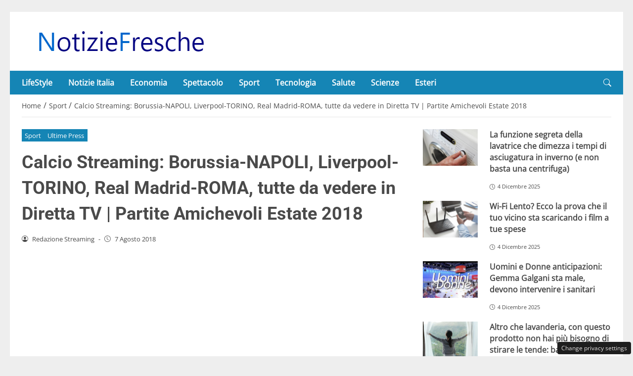

--- FILE ---
content_type: text/html; charset=UTF-8
request_url: https://notiziefresche.info/calcio-streaming-rojadirecta-borussia-napoli-liverpool-torino-real-madrid-roma-vedere-in-diretta-tv-amichevoli-inter-siviglia-49271
body_size: 21942
content:
<!DOCTYPE html>
<html lang="it-IT" prefix="og: https://ogp.me/ns#">
<head> 

	<meta charset="UTF-8" />
	<script id="head-rendered-js" data-no-optimize="1" data-no-defer="1">/* v4 */ document.addEventListener("DOMContentLoaded",() => { document.querySelectorAll('.modal').forEach(function(modal){document.body.appendChild(modal)});window.clearText=function(field){if(field.defaultValue===field.value){field.value=''}else if(field.value===''){field.value=field.defaultValue}}
var selectors={backTop:document.getElementById('back-top')};window.addEventListener('scroll',function(){var scrollY=window.scrollY;var winWidth=window.innerWidth;if(selectors.backTop){if(scrollY>100){selectors.backTop.style.display='block';selectors.backTop.style.opacity='1';selectors.backTop.style.transition='opacity 0.3s'}else{selectors.backTop.style.opacity='0';setTimeout(function(){if(window.scrollY<=100){selectors.backTop.style.display='none'}},300)}}});window.addEventListener('load',function(){var winWidth=window.innerWidth;var winHeight=window.innerHeight;console.log('winWidth-'+winWidth);console.log('winHeight-'+winHeight)});var lazyImagesAllDevice=[].slice.call(document.querySelectorAll('.img-fluid.lazyattachment_alldevice'));let lazyImageAllDeviceObserver=new IntersectionObserver(function(entries,observer){entries.forEach(function(entry){if(entry.isIntersecting){let lazyImageAllDevice=entry.target;lazyImageAllDeviceDataSrcSet=lazyImageAllDevice.getAttribute('data-srcset');lazyImageAllDevice.srcset=lazyImageAllDeviceDataSrcSet;lazyImageAllDevice.src=lazyImageAllDevice.dataset.src;lazyImageAllDevice.classList.remove('lazyattachment_alldevice');lazyImageAllDeviceObserver.unobserve(lazyImageAllDevice)}})});lazyImagesAllDevice.forEach(function(lazyImageAllDevice){lazyImageAllDeviceObserver.observe(lazyImageAllDevice)});var lazyImagesMinXS=[].slice.call(document.querySelectorAll('.img-fluid.lazyattachment_min_xs'));let lazyImageMinXSObserver=new IntersectionObserver(function(entries,observer){entries.forEach(function(entry){if(window.innerWidth>=480){if(entry.isIntersecting){let lazyImageMinXS=entry.target;lazyImageMinXSDataSrcSet=lazyImageMinXS.getAttribute('data-srcset');lazyImageMinXS.srcset=lazyImageMinXSDataSrcSet;lazyImageMinXS.src=lazyImageMinXS.dataset.src;lazyImageMinXS.classList.remove('lazyattachment_min_xs');lazyImageMinXSObserver.unobserve(lazyImageMinXS)}}})});lazyImagesMinXS.forEach(function(lazyImageMinXS){lazyImageMinXSObserver.observe(lazyImageMinXS)});var lazyImagesMaxXS=[].slice.call(document.querySelectorAll('.img-fluid.lazyattachment_max_xs'));let lazyImageMaxXSObserver=new IntersectionObserver(function(entries,observer){entries.forEach(function(entry){if(window.innerWidth<=479){if(entry.isIntersecting){let lazyImageMaxXS=entry.target;lazyImageMaxXSDataSrcSet=lazyImageMaxXS.getAttribute('data-srcset');lazyImageMaxXS.srcset=lazyImageMaxXSDataSrcSet;lazyImageMaxXS.src=lazyImageMaxXS.dataset.src;lazyImageMaxXS.classList.remove('lazyattachment_max_xs');lazyImageMaxXSObserver.unobserve(lazyImageMaxXS)}}})});lazyImagesMaxXS.forEach(function(lazyImageMaxXS){lazyImageMaxXSObserver.observe(lazyImageMaxXS)});var lazyImagesMinXM=[].slice.call(document.querySelectorAll('.img-fluid.lazyattachment_min_xm'));let lazyImageMinXMObserver=new IntersectionObserver(function(entries,observer){entries.forEach(function(entry){if(window.innerWidth>=576){if(entry.isIntersecting){let lazyImageMinXM=entry.target;lazyImageMinXMDataSrcSet=lazyImageMinXM.getAttribute('data-srcset');lazyImageMinXM.srcset=lazyImageMinXMDataSrcSet;lazyImageMinXM.src=lazyImageMinXM.dataset.src;lazyImageMinXM.classList.remove('lazyattachment_min_xm');lazyImageMinXMObserver.unobserve(lazyImageMinXM)}}})});lazyImagesMinXM.forEach(function(lazyImageMinXM){lazyImageMinXMObserver.observe(lazyImageMinXM)});var lazyImagesMaxXM=[].slice.call(document.querySelectorAll('.img-fluid.lazyattachment_max_xm'));let lazyImageMaxXMObserver=new IntersectionObserver(function(entries,observer){entries.forEach(function(entry){if(window.innerWidth<=575){if(entry.isIntersecting){let lazyImageMaxXM=entry.target;lazyImageMaxXMDataSrcSet=lazyImageMaxXM.getAttribute('data-srcset');lazyImageMaxXM.srcset=lazyImageMaxXMDataSrcSet;lazyImageMaxXM.src=lazyImageMaxXM.dataset.src;lazyImageMaxXM.classList.remove('lazyattachment_max_xm');lazyImageMaxXMObserver.unobserve(lazyImageMaxXM)}}})});lazyImagesMaxXM.forEach(function(lazyImageMaxXM){lazyImageMaxXMObserver.observe(lazyImageMaxXM)});var lazyImagesMinSM=[].slice.call(document.querySelectorAll('.img-fluid.lazyattachment_min_sm'));let lazyImageMinSMObserver=new IntersectionObserver(function(entries,observer){entries.forEach(function(entry){if(window.innerWidth>=768){if(entry.isIntersecting){let lazyImageMinSM=entry.target;lazyImageMinSMDataSrcSet=lazyImageMinSM.getAttribute('data-srcset');lazyImageMinSM.srcset=lazyImageMinSMDataSrcSet;lazyImageMinSM.src=lazyImageMinSM.dataset.src;lazyImageMinSM.classList.remove('lazyattachment_min_sm');lazyImageMinSMObserver.unobserve(lazyImageMinSM)}}})});lazyImagesMinSM.forEach(function(lazyImageMinSM){lazyImageMinSMObserver.observe(lazyImageMinSM)});var lazyImagesMaxSM=[].slice.call(document.querySelectorAll('.img-fluid.lazyattachment_max_sm'));let lazyImageMaxSMObserver=new IntersectionObserver(function(entries,observer){entries.forEach(function(entry){if(window.innerWidth<=767){if(entry.isIntersecting){let lazyImageMaxSM=entry.target;lazyImageMaxSMDataSrcSet=lazyImageMaxSM.getAttribute('data-srcset');lazyImageMaxSM.srcset=lazyImageMaxSMDataSrcSet;lazyImageMaxSM.src=lazyImageMaxSM.dataset.src;lazyImageMaxSM.classList.remove('lazyattachment_max_sm');lazyImageMaxSMObserver.unobserve(lazyImageMaxSM)}}})});lazyImagesMaxSM.forEach(function(lazyImageMaxSM){lazyImageMaxSMObserver.observe(lazyImageMaxSM)});var lazyImagesMinMD=[].slice.call(document.querySelectorAll('.img-fluid.lazyattachment_min_md'));let lazyImageMinMDObserver=new IntersectionObserver(function(entries,observer){entries.forEach(function(entry){if(window.innerWidth>=1025){if(entry.isIntersecting){let lazyImageMinMD=entry.target;lazyImageMinMDDataSrcSet=lazyImageMinMD.getAttribute('data-srcset');lazyImageMinMD.srcset=lazyImageMinMDDataSrcSet;lazyImageMinMD.src=lazyImageMinMD.dataset.src;lazyImageMinMD.classList.remove('lazyattachment_min_md');lazyImageMinMDObserver.unobserve(lazyImageMinMD)}}})});lazyImagesMinMD.forEach(function(lazyImageMinMD){lazyImageMinMDObserver.observe(lazyImageMinMD)});var lazyImagesMaxMD=[].slice.call(document.querySelectorAll('.img-fluid.lazyattachment_max_md'));let lazyImageMaxMDObserver=new IntersectionObserver(function(entries,observer){entries.forEach(function(entry){if(window.innerWidth<=1024){if(entry.isIntersecting){let lazyImageMaxMD=entry.target;lazyImageMaxMDDataSrcSet=lazyImageMaxMD.getAttribute('data-srcset');lazyImageMaxMD.srcset=lazyImageMaxMDDataSrcSet;lazyImageMaxMD.src=lazyImageMaxMD.dataset.src;lazyImageMaxMD.classList.remove('lazyattachment_max_md');lazyImageMaxMDObserver.unobserve(lazyImageMaxMD)}}})});lazyImagesMaxMD.forEach(function(lazyImageMaxMD){lazyImageMaxMDObserver.observe(lazyImageMaxMD)});var lazyImagesMinLG=[].slice.call(document.querySelectorAll('.img-fluid.lazyattachment_min_lg'));let lazyImageMinLGObserver=new IntersectionObserver(function(entries,observer){entries.forEach(function(entry){if(window.innerWidth>=1280){if(entry.isIntersecting){let lazyImageMinLG=entry.target;lazyImageMinLGDataSrcSet=lazyImageMinLG.getAttribute('data-srcset');lazyImageMinLG.srcset=lazyImageMinLGDataSrcSet;lazyImageMinLG.src=lazyImageMinLG.dataset.src;lazyImageMinLG.classList.remove('lazyattachment_min_lg');lazyImageMinLGObserver.unobserve(lazyImageMinLG)}}})});lazyImagesMinLG.forEach(function(lazyImageMinLG){lazyImageMinLGObserver.observe(lazyImageMinLG)});var lazyImagesMaxLG=[].slice.call(document.querySelectorAll('.img-fluid.lazyattachment_max_lg'));let lazyImageMaxLGObserver=new IntersectionObserver(function(entries,observer){entries.forEach(function(entry){if(window.innerWidth<=1279){if(entry.isIntersecting){let lazyImageMaxLG=entry.target;lazyImageMaxLGDataSrcSet=lazyImageMaxLG.getAttribute('data-srcset');lazyImageMaxLG.srcset=lazyImageMaxLGDataSrcSet;lazyImageMaxLG.src=lazyImageMaxLG.dataset.src;lazyImageMaxLG.classList.remove('lazyattachment_max_lg');lazyImageMaxLGObserver.unobserve(lazyImageMaxLG)}}})});lazyImagesMaxLG.forEach(function(lazyImageMaxLG){lazyImageMaxLGObserver.observe(lazyImageMaxLG)});if(window.innerWidth>=480){var xs=document.createElement('link');xs.rel='stylesheet';xs.href='https://notiziefresche.info/wp-content/themes/newstoobee/assets/css/breakpoint/xs-min-480.css';xs.media='screen and (min-width: 480px)';xs.type='text/css';document.getElementsByTagName('head')[0].appendChild(xs)}
if(window.innerWidth>=576){var xm=document.createElement('link');xm.rel='stylesheet';xm.href='https://notiziefresche.info/wp-content/themes/newstoobee/assets/css/breakpoint/xm-min-576.css';xm.media='screen and (min-width: 576px)';xm.type='text/css';document.getElementsByTagName('head')[0].appendChild(xm)}
if(window.innerWidth>=768){var sm=document.createElement('link');sm.rel='stylesheet';sm.href='https://notiziefresche.info/wp-content/themes/newstoobee/assets/css/breakpoint/sm-min-768.css';sm.media='screen and (min-width: 768px)';sm.type='text/css';document.getElementsByTagName('head')[0].appendChild(sm)}
if(window.innerWidth>=1025){var md=document.createElement('link');md.rel='stylesheet';md.href='https://notiziefresche.info/wp-content/themes/newstoobee/assets/css/breakpoint/md-min-1025.css';md.media='screen and (min-width: 1025px)';md.type='text/css';document.getElementsByTagName('head')[0].appendChild(md)}
if(window.innerWidth>=1280){var lg=document.createElement('link');lg.rel='stylesheet';lg.href='https://notiziefresche.info/wp-content/themes/newstoobee/assets/css/breakpoint/lg-min-1280.css';lg.media='screen and (min-width: 1280px)';lg.type='text/css';document.getElementsByTagName('head')[0].appendChild(lg)}
if(window.innerWidth>=1440){var xl=document.createElement('link');xl.rel='stylesheet';xl.href='https://notiziefresche.info/wp-content/themes/newstoobee/assets/css/breakpoint/xl-min-1440.css';xl.media='screen and (min-width: 1440px)';xl.type='text/css';document.getElementsByTagName('head')[0].appendChild(xl)}
if(window.innerWidth>=1600){var xxl=document.createElement('link');xxl.rel='stylesheet';xxl.href='https://notiziefresche.info/wp-content/themes/newstoobee/assets/css/breakpoint/xxl-min-1600.css';xxl.media='screen and (min-width: 1600px)';xxl.type='text/css';document.getElementsByTagName('head')[0].appendChild(xxl)};var bsiconsAdded=!1;window.onscroll=function(){if(window.scrollY>100&&!bsiconsAdded){var bsicons=document.createElement('link');bsicons.rel='stylesheet';bsicons.href='https://notiziefresche.info/wp-content/themes/newstoobee/assets/css/lib/bootstrap-icons.min.css';bsicons.media='screen';bsicons.type='text/css';document.getElementsByTagName('head')[0].appendChild(bsicons);bsiconsAdded=!0}}});</script><style id="_get_critical_css">:root{--background-body:#eeeeee;--background-container:#ffffff;--background-header:#ffffff;--background-menu:#1585b5;--color-item-menu:#ffffff;--background-menu-mobile:#ffffff;--color-item-menu-mobile:#1585b5;--background-label-section:#1585b5;--color-label-section:#ffffff;--background-label-category:#1585b5;--color-label-category:#ffffff;--color-titles:#4a4a4a;--color-contents:#4a4a4a;--background-cta:#ffffff;--border-cta:#e6e6e6;--color-cta:#4a4a4a;--background-cta-hover:#1585b5;--color-cta-hover:#ffffff;--background-prefooter:#202020;--color-prefooter:#ffffff;--background-footer:#000000;--color-footer:#ffffff}.no_critical{content-visibility:auto;contain-intrinsic-size:1px 1000px}@font-face{font-family:'Roboto-Bold';src:url(https://notiziefresche.info/wp-content/themes/newstoobee/assets/fonts/roboto/Roboto-Bold.woff2) format('woff2'),url(https://notiziefresche.info/wp-content/themes/newstoobee/assets/fonts/roboto/Roboto-Bold.woff) format('woff');font-weight:700;font-style:normal;font-display:swap}@font-face{font-family:'OpenSans-Regular';src:url(https://notiziefresche.info/wp-content/themes/newstoobee/assets/fonts/opensans/OpenSans-Regular.woff2) format('woff2'),url(https://notiziefresche.info/wp-content/themes/newstoobee/assets/fonts/opensans/OpenSans-Regular.woff) format('woff');font-weight:400;font-style:normal;font-display:swap}@font-face{font-display:block;font-family:bootstrap-icons;src:url(https://notiziefresche.info/wp-content/themes/newstoobee/assets/fonts/bootstrap-icons.woff2) format('woff2'),url(https://notiziefresche.info/wp-content/themes/newstoobee/assets/fonts/bootstrap-icons.woff) format('woff')}.bi::before,[class*=" bi-"]::before,[class^=bi-]::before{display:inline-block;font-family:bootstrap-icons!important;font-style:normal;font-weight:400!important;font-variant:normal;text-transform:none;line-height:1;vertical-align:-.125em;-webkit-font-smoothing:antialiased;-moz-osx-font-smoothing:grayscale}.bi-list::before{content:"\f479"}.bi-x::before{content:"\f62a"}.bi-instagram::before{content:"\f437"}.bi-linkedin::before{content:"\f472"}.bi-facebook::before{content:"\f344"}.bi-youtube::before{content:"\F62B"}.bi-twitter-x::before{content:"\F8DB"}.bi-person-circle::before{content:"\f4d7"}.bi-clock::before{content:"\f293"}.bi-search::before{content:"\f52a"}.bi-chevron-down::before{content:"\f282"}.bi-chevron-left::before{content:"\f284"}.bi-chevron-right::before{content:"\f285"}:root{--bs-breakpoint-xxs:0;--bs-breakpoint-xs:480px;--bs-breakpoint-xm:576px;--bs-breakpoint-sm:768px;--bs-breakpoint-md:1025px;--bs-breakpoint-lg:1280px;--bs-breakpoint-xl:1440px;--bs-breakpoint-xxl:1600px}.clearfix::after{display:block;clear:both;content:""}.clear{clear:both;display:block;overflow:hidden;visibility:hidden;width:0;height:0}.img-fluid{max-width:100%;height:auto}.img-thumbnail{padding:.25rem;background-color:var(--bs-body-bg);border:var(--bs-border-width) solid var(--bs-border-color);border-radius:var(--bs-border-radius);max-width:100%;height:auto}.figure-caption{font-size:.875em;color:var(--bs-secondary-color)}.container,.container-fluid,.container-xm,.container-sm,.container-md,.container-lg,.container-xl,.container-xxl{--bs-gutter-x:1.5rem;--bs-gutter-y:0;width:100%;padding-right:calc(var(--bs-gutter-x) * .5);padding-left:calc(var(--bs-gutter-x) * .5);margin-right:auto;margin-left:auto}.container-fluid.no-padding{padding-left:0;padding-right:0}.container-boxed,.container-boxed-xm,.container-boxed-sm,.container-boxed-md,.container-boxed-lg,.container-boxed-xl,.container-boxed-xxl{--bs-gutter-x:1.5rem;--bs-gutter-y:0;width:100%;padding-right:calc(var(--bs-gutter-x) * .5);padding-left:calc(var(--bs-gutter-x) * .5);margin-right:auto;margin-left:auto}.row{--bs-gutter-x:1.5rem;--bs-gutter-y:0;display:flex;flex-wrap:wrap;margin-top:calc(-1 * var(--bs-gutter-y));margin-right:calc(-.5 * var(--bs-gutter-x));margin-left:calc(-.5 * var(--bs-gutter-x))}.row>*{box-sizing:border-box;flex-shrink:0;width:100%;max-width:100%;padding-right:calc(var(--bs-gutter-x) * .5);padding-left:calc(var(--bs-gutter-x) * .5);margin-top:var(--bs-gutter-y)}.col{flex:1 0 0%}.row-cols-auto>*{flex:0 0 auto;width:auto}.row-cols-1>*{flex:0 0 auto;width:100%}.row-cols-2>*{flex:0 0 auto;width:50%}.row-cols-3>*{flex:0 0 auto;width:33.3333333333%}.row-cols-4>*{flex:0 0 auto;width:25%}.row-cols-5>*{flex:0 0 auto;width:20%}.row-cols-6>*{flex:0 0 auto;width:16.6666666667%}.col-auto{flex:0 0 auto;width:auto}.col-1{flex:0 0 8.33333333%;width:8.33333333%;max-width:8.33333333%}.col-2{flex:0 0 16.66666667%;width:16.66666667%;max-width:16.66666667%}.col-3{flex:0 0 25%;width:25%;max-width:25%}.col-4{flex:0 0 33.33333333%;width:33.33333333%;max-width:33.33333333%}.col-5{flex:0 0 41.66666667%;width:41.66666667%;max-width:41.66666667%}.col-6{flex:0 0 50%;width:50%;max-width:50%}.col-7{flex:0 0 58.33333333%;width:58.33333333%;width:58.33333333%}.col-8{flex:0 0 66.66666667%;width:66.66666667%;width:66.66666667%}.col-9{flex:0 0 75%;width:75%;width:75%}.col-10{flex:0 0 83.33333333%;width:83.33333333%;max-width:83.33333333%}.col-11{flex:0 0 91.66666667%;width:91.66666667%;max-width:91.66666667%}.col-12{flex:0 0 100%;width:100%;max-width:100%}.offset-1{margin-left:8.33333333%}.offset-2{margin-left:16.66666667%}.offset-3{margin-left:25%}.offset-4{margin-left:33.33333333%}.offset-5{margin-left:41.66666667%}.offset-6{margin-left:50%}.offset-7{margin-left:58.33333333%}.offset-8{margin-left:66.66666667%}.offset-9{margin-left:75%}.offset-10{margin-left:83.33333333%}.offset-11{margin-left:91.66666667%}.g-0,.gx-0{--bs-gutter-x:0}.g-0,.gy-0{--bs-gutter-y:0}.g-1,.gx-1{--bs-gutter-x:0.25rem}.g-1,.gy-1{--bs-gutter-y:0.25rem}.g-2,.gx-2{--bs-gutter-x:0.5rem}.g-2,.gy-2{--bs-gutter-y:0.5rem}.g-3,.gx-3{--bs-gutter-x:1rem}.g-3,.gy-3{--bs-gutter-y:1rem}.g-4,.gx-4{--bs-gutter-x:1.5rem}.g-4,.gy-4{--bs-gutter-y:1.5rem}.g-5,.gx-5{--bs-gutter-x:3rem}.g-5,.gy-5{--bs-gutter-y:3rem}@media (min-width:1025px){.offcanvas{display:none!important}}@media (max-width:1024px){.offcanvas{visibility:hidden;opacity:0;height:0;width:0}.offcanvas.show{height:auto;opacity:1}}hr{margin:1rem 0;color:inherit;border:0;border-top:var(--bs-border-width) solid;opacity:.25}.hr{overflow:hidden;margin:30px 0;height:1px;background:#eee;font-size:0;line-height:0}.sm_hr{overflow:hidden;margin:20px 0;height:1px;background:#ddd;font-size:0;line-height:0}.vr{display:inline-block;align-self:stretch;width:1px;min-height:1em;background-color:currentcolor;opacity:.25}.fade{transition:opacity .15s linear}@media (prefers-reduced-motion:reduce){.fade{transition:none}}.fade:not(.show){opacity:0}.collapse:not(.show){display:none}.collapsing{height:0;overflow:hidden;transition:height .35s ease}@media (prefers-reduced-motion:reduce){.collapsing{transition:none}}.collapsing.collapse-horizontal{width:0;height:auto;transition:width .35s ease}@media (prefers-reduced-motion:reduce){.collapsing.collapse-horizontal{transition:none}}@media (min-width:480px){.col-xs{flex:1 0 0%}.col-xs-auto{flex:0 0 auto;width:auto}.col-xs-1{flex:0 0 8.33333333%!important;width:8.33333333%!important;max-width:8.33333333%!important}.col-xs-2{flex:0 0 16.66666667%!important;width:16.66666667%!important;max-width:16.66666667%!important}.col-xs-3{flex:0 0 25%;width:25%;max-width:25%}.col-xs-4{flex:0 0 33.33333333%!important;width:33.33333333%!important;max-width:33.33333333%!important}.col-xs-5{flex:0 0 41.66666667%!important;width:41.66666667%!important;max-width:41.66666667%!important}.col-xs-6{flex:0 0 50%!important;width:50%!important;max-width:50%!important}.col-xs-7{flex:0 0 58.33333333%!important;width:58.33333333%!important;width:58.33333333%!important}.col-xs-8{flex:0 0 66.66666667%!important;width:66.66666667%!important;width:66.66666667%!important}.col-xs-9{flex:0 0 75%!important;width:75%!important;width:75%!important}.col-xs-10{flex:0 0 83.33333333%!important;width:83.33333333%!important;max-width:83.33333333%!important}.col-xs-11{flex:0 0 91.66666667%!important;width:91.66666667%!important;max-width:91.66666667%!important}.col-xs-12{flex:0 0 100%!important;width:100%!important;max-width:100%!important}.offset-xs-0{margin-left:0}.offset-xs-1{margin-left:8.33333333%}.offset-xs-2{margin-left:16.66666667%}.offset-xs-3{margin-left:25%}.offset-xs-4{margin-left:33.33333333%}.offset-xs-5{margin-left:41.66666667%}.offset-xs-6{margin-left:50%}.offset-xs-7{margin-left:58.33333333%}.offset-xs-8{margin-left:66.66666667%}.offset-xs-9{margin-left:75%}.offset-xs-10{margin-left:83.33333333%}.offset-xs-11{margin-left:91.66666667%}}@media (min-width:576px){.container,.container-xm{max-width:540px}}@media (min-width:576px){.container-boxed,.container-boxed-xm,.container-boxed-sm,.container-boxed-md,.container-boxed-lg,.container-boxed-xl,.container-boxed-xxl{max-width:540px}}@media (min-width:576px){.col-xm{flex:1 0 0%}.col-xm-auto{flex:0 0 auto;width:auto}.col-xm-1{flex:0 0 8.33333333%!important;width:8.33333333%!important;max-width:8.33333333%!important}.col-xm-2{flex:0 0 16.66666667%!important;width:16.66666667%!important;max-width:16.66666667%!important}.col-xm-3{flex:0 0 25%;width:25%;max-width:25%}.col-xm-4{flex:0 0 33.33333333%!important;width:33.33333333%!important;max-width:33.33333333%!important}.col-xm-5{flex:0 0 41.66666667%!important;width:41.66666667%!important;max-width:41.66666667%!important}.col-xm-6{flex:0 0 50%!important;width:50%!important;max-width:50%!important}.col-xm-7{flex:0 0 58.33333333%!important;width:58.33333333%!important;width:58.33333333%!important}.col-xm-8{flex:0 0 66.66666667%!important;width:66.66666667%!important;width:66.66666667%!important}.col-xm-9{flex:0 0 75%!important;width:75%!important;width:75%!important}.col-xm-10{flex:0 0 83.33333333%!important;width:83.33333333%!important;max-width:83.33333333%!important}.col-xm-11{flex:0 0 91.66666667%!important;width:91.66666667%!important;max-width:91.66666667%!important}.col-xm-12{flex:0 0 100%!important;width:100%!important;max-width:100%!important}.offset-xm-0{margin-left:0}.offset-xm-1{margin-left:8.33333333%}.offset-xm-2{margin-left:16.66666667%}.offset-xm-3{margin-left:25%}.offset-xm-4{margin-left:33.33333333%}.offset-xm-5{margin-left:41.66666667%}.offset-xm-6{margin-left:50%}.offset-xm-7{margin-left:58.33333333%}.offset-xm-8{margin-left:66.66666667%}.offset-xm-9{margin-left:75%}.offset-xm-10{margin-left:83.33333333%}.offset-xm-11{margin-left:91.66666667%}}@media (min-width:768px){.container,.container-xm,.container-sm{max-width:750px}}@media (min-width:768px){.container-boxed,.container-boxed-sm,.container-boxed-md,.container-boxed-lg,.container-boxed-xl,.container-boxed-xxl{max-width:750px}}@media (min-width:768px){.col-sm{flex:1 0 0%}.col-sm-auto{flex:0 0 auto;width:auto}.col-sm-1{flex:0 0 8.33333333%!important;width:8.33333333%!important;max-width:8.33333333%!important}.col-sm-2{flex:0 0 16.66666667%!important;width:16.66666667%!important;max-width:16.66666667%!important}.col-sm-3{flex:0 0 25%;width:25%;max-width:25%}.col-sm-4{flex:0 0 33.33333333%!important;width:33.33333333%!important;max-width:33.33333333%!important}.col-sm-5{flex:0 0 41.66666667%!important;width:41.66666667%!important;max-width:41.66666667%!important}.col-sm-6{flex:0 0 50%!important;width:50%!important;max-width:50%!important}.col-sm-7{flex:0 0 58.33333333%!important;width:58.33333333%!important;width:58.33333333%!important}.col-sm-8{flex:0 0 66.66666667%!important;width:66.66666667%!important;width:66.66666667%!important}.col-sm-9{flex:0 0 75%!important;width:75%!important;width:75%!important}.col-sm-10{flex:0 0 83.33333333%!important;width:83.33333333%!important;max-width:83.33333333%!important}.col-sm-11{flex:0 0 91.66666667%!important;width:91.66666667%!important;max-width:91.66666667%!important}.col-sm-12{flex:0 0 100%!important;width:100%!important;max-width:100%!important}.offset-sm-0{margin-left:0}.offset-sm-1{margin-left:8.33333333%}.offset-sm-2{margin-left:16.66666667%}.offset-sm-3{margin-left:25%}.offset-sm-4{margin-left:33.33333333%}.offset-sm-5{margin-left:41.66666667%}.offset-sm-6{margin-left:50%}.offset-sm-7{margin-left:58.33333333%}.offset-sm-8{margin-left:66.66666667%}.offset-sm-9{margin-left:75%}.offset-sm-10{margin-left:83.33333333%}.offset-sm-11{margin-left:91.66666667%}}@media (min-width:1025px){.container,.container-xm,.container-sm,.container-md{max-width:1000px}}@media (min-width:1025px){.container-boxed,.container-boxed-md,.container-boxed-lg,.container-boxed-xl,.container-boxed-xxl{max-width:1000px}}@media (min-width:1025px){.col-md{flex:1 0 0%}.col-md-auto{flex:0 0 auto;width:auto}.col-md-1{flex:0 0 8.33333333%!important;width:8.33333333%!important;max-width:8.33333333%!important}.col-md-2{flex:0 0 16.66666667%!important;width:16.66666667%!important;max-width:16.66666667%!important}.col-md-3{flex:0 0 25%;width:25%;max-width:25%}.col-md-4{flex:0 0 33.33333333%!important;width:33.33333333%!important;max-width:33.33333333%!important}.col-md-5{flex:0 0 41.66666667%!important;width:41.66666667%!important;max-width:41.66666667%!important}.col-md-6{flex:0 0 50%!important;width:50%!important;max-width:50%!important}.col-md-7{flex:0 0 58.33333333%!important;width:58.33333333%!important;width:58.33333333%!important}.col-md-8{flex:0 0 66.66666667%!important;width:66.66666667%!important;width:66.66666667%!important}.col-md-9{flex:0 0 75%!important;width:75%!important;width:75%!important}.col-md-10{flex:0 0 83.33333333%!important;width:83.33333333%!important;max-width:83.33333333%!important}.col-md-11{flex:0 0 91.66666667%!important;width:91.66666667%!important;max-width:91.66666667%!important}.col-md-12{flex:0 0 100%!important;width:100%!important;max-width:100%!important}.offset-md-0{margin-left:0}.offset-md-1{margin-left:8.33333333%}.offset-md-2{margin-left:16.66666667%}.offset-md-3{margin-left:25%}.offset-md-4{margin-left:33.33333333%}.offset-md-5{margin-left:41.66666667%}.offset-md-6{margin-left:50%}.offset-md-7{margin-left:58.33333333%}.offset-md-8{margin-left:66.66666667%}.offset-md-9{margin-left:75%}.offset-md-10{margin-left:83.33333333%}.offset-md-11{margin-left:91.66666667%}}@media (min-width:1280px){.container,.container-xm,.container-sm,.container-md,.container-lg{max-width:1250px}}@media (min-width:1280px){.container-boxed,.container-boxed-lg,.container-boxed-xl,.container-boxed-xxl{max-width:1250px}}@media (min-width:1280px){.col-lg{flex:1 0 0%}.col-lg-auto{flex:0 0 auto;width:auto}.col-lg-1{flex:0 0 8.33333333%!important;width:8.33333333%!important;max-width:8.33333333%!important}.col-lg-2{flex:0 0 16.66666667%!important;width:16.66666667%!important;max-width:16.66666667%!important}.col-lg-3{flex:0 0 25%;width:25%;max-width:25%}.col-lg-4{flex:0 0 33.33333333%!important;width:33.33333333%!important;max-width:33.33333333%!important}.col-lg-5{flex:0 0 41.66666667%!important;width:41.66666667%!important;max-width:41.66666667%!important}.col-lg-6{flex:0 0 50%!important;width:50%!important;max-width:50%!important}.col-lg-7{flex:0 0 58.33333333%!important;width:58.33333333%!important;width:58.33333333%!important}.col-lg-8{flex:0 0 66.66666667%!important;width:66.66666667%!important;width:66.66666667%!important}.col-lg-9{flex:0 0 75%!important;width:75%!important;width:75%!important}.col-lg-10{flex:0 0 83.33333333%!important;width:83.33333333%!important;max-width:83.33333333%!important}.col-lg-11{flex:0 0 91.66666667%!important;width:91.66666667%!important;max-width:91.66666667%!important}.col-lg-12{flex:0 0 100%!important;width:100%!important;max-width:100%!important}.offset-lg-0{margin-left:0}.offset-lg-1{margin-left:8.33333333%}.offset-lg-2{margin-left:16.66666667%}.offset-lg-3{margin-left:25%}.offset-lg-4{margin-left:33.33333333%}.offset-lg-5{margin-left:41.66666667%}.offset-lg-6{margin-left:50%}.offset-lg-7{margin-left:58.33333333%}.offset-lg-8{margin-left:66.66666667%}.offset-lg-9{margin-left:75%}.offset-lg-10{margin-left:83.33333333%}.offset-lg-11{margin-left:91.66666667%}}@media (min-width:1440px){.container,.container-xm,.container-sm,.container-md,.container-lg,.container-xl{max-width:1410px}}@media (min-width:1440px){.container-boxed,.container-boxed-xl,.container-boxed-xxl{max-width:1410px}}@media (min-width:1440px){.col-xl{flex:1 0 0%}.col-xl-auto{flex:0 0 auto;width:auto}.col-xl-1{flex:0 0 8.33333333%!important;width:8.33333333%!important;max-width:8.33333333%!important}.col-xl-2{flex:0 0 16.66666667%!important;width:16.66666667%!important;max-width:16.66666667%!important}.col-xl-3{flex:0 0 25%;width:25%;max-width:25%}.col-xl-4{flex:0 0 33.33333333%!important;width:33.33333333%!important;max-width:33.33333333%!important}.col-xl-5{flex:0 0 41.66666667%!important;width:41.66666667%!important;max-width:41.66666667%!important}.col-xl-6{flex:0 0 50%!important;width:50%!important;max-width:50%!important}.col-xl-7{flex:0 0 58.33333333%!important;width:58.33333333%!important;width:58.33333333%!important}.col-xl-8{flex:0 0 66.66666667%!important;width:66.66666667%!important;width:66.66666667%!important}.col-xl-9{flex:0 0 75%!important;width:75%!important;width:75%!important}.col-xl-10{flex:0 0 83.33333333%!important;width:83.33333333%!important;max-width:83.33333333%!important}.col-xl-11{flex:0 0 91.66666667%!important;width:91.66666667%!important;max-width:91.66666667%!important}.col-xl-12{flex:0 0 100%!important;width:100%!important;max-width:100%!important}.offset-xl-0{margin-left:0}.offset-xl-1{margin-left:8.33333333%}.offset-xl-2{margin-left:16.66666667%}.offset-xl-3{margin-left:25%}.offset-xl-4{margin-left:33.33333333%}.offset-xl-5{margin-left:41.66666667%}.offset-xl-6{margin-left:50%}.offset-xl-7{margin-left:58.33333333%}.offset-xl-8{margin-left:66.66666667%}.offset-xl-9{margin-left:75%}.offset-xl-10{margin-left:83.33333333%}.offset-xl-11{margin-left:91.66666667%}}@media (min-width:1600px){.container,.container-xm,.container-sm,.container-md,.container-lg,.container-xl,.container-xxl{max-width:1570px}}@media (min-width:1600px){.container-boxed,.container-boxed-xxl{max-width:1570px}}@media (min-width:1600px){.col-xxl{flex:1 0 0%}.col-xxl-auto{flex:0 0 auto;width:auto}.col-xxl-1{flex:0 0 8.33333333%!important;width:8.33333333%!important;max-width:8.33333333%!important}.col-xxl-2{flex:0 0 16.66666667%!important;width:16.66666667%!important;max-width:16.66666667%!important}.col-xxl-3{flex:0 0 25%;width:25%;max-width:25%}.col-xxl-4{flex:0 0 33.33333333%!important;width:33.33333333%!important;max-width:33.33333333%!important}.col-xxl-5{flex:0 0 41.66666667%!important;width:41.66666667%!important;max-width:41.66666667%!important}.col-xxl-6{flex:0 0 50%!important;width:50%!important;max-width:50%!important}.col-xxl-7{flex:0 0 58.33333333%!important;width:58.33333333%!important;width:58.33333333%!important}.col-xxl-8{flex:0 0 66.66666667%!important;width:66.66666667%!important;width:66.66666667%!important}.col-xxl-9{flex:0 0 75%!important;width:75%!important;width:75%!important}.col-xxl-10{flex:0 0 83.33333333%!important;width:83.33333333%!important;max-width:83.33333333%!important}.col-xxl-11{flex:0 0 91.66666667%!important;width:91.66666667%!important;max-width:91.66666667%!important}.col-xxl-12{flex:0 0 100%!important;width:100%!important;max-width:100%!important}.offset-xxl-0{margin-left:0}.offset-xxl-1{margin-left:8.33333333%}.offset-xxl-2{margin-left:16.66666667%}.offset-xxl-3{margin-left:25%}.offset-xxl-4{margin-left:33.33333333%}.offset-xxl-5{margin-left:41.66666667%}.offset-xxl-6{margin-left:50%}.offset-xxl-7{margin-left:58.33333333%}.offset-xxl-8{margin-left:66.66666667%}.offset-xxl-9{margin-left:75%}.offset-xxl-10{margin-left:83.33333333%}.offset-xxl-11{margin-left:91.66666667%}}@media (min-width:480px){.lazyattachment_max_xs{display:none!important}}@media (max-width:479px){.lazyattachment_min_xs{display:none!important}}@media (min-width:576px){.lazyattachment_max_xm{display:none!important}}@media (max-width:575px){.lazyattachment_min_xm{display:none!important}}@media (min-width:768px){.lazyattachment_max_sm{display:none!important}}@media (max-width:767px){.lazyattachment_min_sm{display:none!important}}@media (min-width:1025px){.lazyattachment_max_md{display:none!important}}@media (max-width:1024px){.lazyattachment_min_md{display:none!important}}@media (min-width:1280px){.lazyattachment_max_lg{display:none!important}}@media (max-width:1279px){.lazyattachment_min_lg{display:none!important}}:root{--primario:#e80016;--approfondimenti-bg:#43bbbc;--grigio:#e6e6e6;--grigio-scuro:#404040;--perla:#f2f2f2;--nero4a:#4a4a4a;--nero555:#555555;--nero444:#444444;--nero333:#333333;--nero111:#111111;--nero:#000000;--bianco:#ffffff}html{overflow-y:scroll;overflow-y:overlay;scroll-behavior:auto}html{box-sizing:border-box;overflow-x:hidden;-webkit-text-size-adjust:100%;-ms-text-size-adjust:100%}::-webkit-scrollbar{width:5px}::-webkit-scrollbar-track{background-color:#fff0;-webkit-box-shadow:inset 0 0 4px rgb(0 0 0 / .1)}::-webkit-scrollbar-thumb{background:var(--background-label-category);border-radius:5px;-webkit-box-shadow:inset 0 0 4px rgb(0 0 0 / .5)}body{margin:0;width:100%;max-width:100%;text-rendering:optimizeLegibility;-webkit-font-smoothing:antialiased;-moz-osx-font-smoothing:grayscale;position:relative;padding:0;background-color:var(--background-body);color:var(--color-contents);font-size:1rem;line-height:1.462;font-family:'OpenSans-Regular'}@media (max-width:1024px){body{overflow-x:hidden}.main-holder{overflow:hidden}}.container{background:var(--background-container)}@media (min-width:576px){.main-holder{max-width:540px}}@media (min-width:768px){.main-holder{max-width:750px}}@media (max-width:1024px){.main-holder{padding-top:0}}@media (min-width:1025px){.main-holder{max-width:1000px}.main-holder{padding-top:1.5rem}}@media (min-width:1280px){.container{max-width:1240px;padding-left:1.5rem;padding-right:1.5rem}.main-holder{max-width:1240px}}.main-holder{z-index:1;position:relative;padding-bottom:2rem;margin-left:auto;margin-right:auto}a{color:var(--color-contents)}#wpadminbar a{color:#f0f0f1}p{margin:0 0 1rem}[id*="attachment_"],.wp-caption{max-width:100%}[id*="caption-attachment-"],.wp-caption-text,.excerpt_image{font-size:.8rem;margin-top:.5rem}img{max-width:100%;height:auto;object-fit:cover}.heading_titles{color:var(--color-titles)}.heading_1{font-family:'Roboto-Bold';font-size:clamp(1.25rem, 0.6607rem + 1.9643vw, 2.625rem)}.stickup-wrapper>.container{background-color:var(--background-header)}.nav__primary .sf-menu>.menu-item>.sub-menu,.stickup-navigation>.container,.search-form__h form button.search-form_is{background-color:var(--background-menu)}.stickup-navigation>.container{box-shadow:0 5px 5px color-mix(in srgb,var(--color-item-menu) 10%,transparent)}.search-form__h form input.search-form_it{border:none;border-bottom:1px solid var(--background-menu)}.nav__primary .sf-menu>.menu-item>.sub-menu{border:1px solid var(--color-item-menu)}.search-form__h form button.search-form_is,.header-item-hamburger #btnRespNav,.nav__primary #topnav li a,.nav__primary .sf-menu>.menu-item>.sub-menu .menu-item>a,.header-item-search>a.dropdown-toggle,.header-item-search .social_header_loop .social_item a{color:var(--color-item-menu)}.nav__primary .sf-menu>.menu-item>.sub-menu .menu-item>a:hover,.nav__primary .sf-menu>.menu-item>.sub-menu .current-menu-item>a{background-color:color-mix(in srgb,var(--color-item-menu) 20%,transparent)}.offcanvas .offcanvas-header{background-color:var(--background-header)}.offcanvas.offcanvas_menu{background-color:var(--background-menu-mobile)}.nav__hamburger ul li a,.offcanvas .btn-close{color:var(--color-item-menu-mobile)}.af_title,.af_title_sidebar{border-bottom:2px solid var(--background-label-section)}.af_title_sidebar .heading-line,.af_title .heading-line{background-color:var(--background-label-section);color:var(--color-label-section)}.af_title_sidebar__heading .heading-line{color:var(--color-label-section)}.breadcrumb>li.active,.breadcrumb>li a{color:var(--color-contents)}.post_categories a{background-color:var(--background-label-category);color:var(--color-label-category)}.home_widget article a.home_post_readmore_h,body.single .related-posts .related-posts-list .related_post_item a.related_post_readmore_h,body.archive #category_loop .category_post_item a.category_post_readmore_h{background-color:var(--background-cta);border:1px solid var(--border-cta);color:var(--color-cta)}.home_widget article a.home_post_readmore_h:hover,body.single .related-posts .related-posts-list .related_post_item a.related_post_readmore_h:hover,body.archive #category_loop .category_post_item a.category_post_readmore_h:hover{background-color:var(--background-cta-hover);border:1px solid var(--background-cta-hover);color:var(--color-cta-hover)}#home_carousel_snapjs_widget_wrap .carousel_snapjs_wrapper::-webkit-scrollbar-thumb{background:var(--background-label-category)}.widget_cta_h{background-color:var(--background-label-section);color:var(--color-label-section)}footer #footer-columns .container{background-color:var(--background-prefooter)}.nav__footer #footernav li a{color:var(--color-footer)}footer #footer-copyright .container{background-color:var(--background-footer)}.footer-copyright-wrap{color:var(--color-footer)}#back-top a span:before{background:var(--background-label-category);color:var(--color-label-category)}@media (min-width:1025px){.col_content.col-md-8{width:66.66666667%;flex:0 0 66.66666667%;max-width:66.66666667%}.col_sidebar.col-md-4{width:33.33333%;flex:0 0 33.33333%;max-width:33.33333%}}.col_sidebar{position:relative}.col_sidebar>*{contain:layout}@media (max-width:1024px){.col_content{margin-bottom:3rem}}#sticky-side{position:sticky;-webkit-position:sticky;top:2rem}.cmplz-noscroll{overflow-y:hidden}.cmplz-soft-cookiewall{backdrop-filter:blur(10px)}.modal-backdrop{--bs-backdrop-zindex:1050;--bs-backdrop-bg:#000;--bs-backdrop-opacity:0.5;position:fixed;top:0;left:0;z-index:var(--bs-backdrop-zindex);width:100vw;height:100vh;background-color:var(--bs-backdrop-bg)}.modal-backdrop.fade{opacity:0}.modal-backdrop.show{opacity:var(--bs-backdrop-opacity)}body.home section#content_main{padding:1rem 0}body:not(.home) section#content_main{padding:0 0 3rem}p img.alignright,p img.alignleft{margin-top:0}img.alignleft,div.alignleft,figure.alignleft,img.wp-post-image.attachment-thumb{float:left;margin:1em 1em 2em 0}img.alignleft{clear:left}.alignleft{float:left;margin:5px 20px 20px 0}.alignleft{display:inline;float:left;margin-right:1.5em}hr{margin:1rem 0;color:inherit;border:0;opacity:1;box-sizing:content-box;background-color:#ccc;clear:both;height:1px}.slick-slider .slick-slide:hover,.slick-slider .slick-slide:focus,.slick-slider .slick-slide:focus-visible{outline:0}.slick-slider .slick-slide a:hover,.slick-slider .slick-slide a:focus,.slick-slider .slick-slide a:focus-visible{outline:0}.slick-dots>li:only-child{display:none}.dropdown-toggle::after{display:none}.header-item-hamburger{margin-right:1rem;width:3rem;max-width:3rem}.header-item-hamburger #btnRespNav,.offcanvas .btn-close{background-color:#fff0;border:none;padding:0;font-size:2.5rem;display:block}@media (min-width:576px){.offcanvas.show.offcanvas_menu{width:375px}}@media (max-width:575px){.offcanvas.show.offcanvas_menu{width:100%}}@media (min-width:1025px){.offcanvas.offcanvas_menu .offcanvas-header{padding-top:2rem}}@media (max-width:1024px){.offcanvas.offcanvas_menu .offcanvas-header{padding-top:.6rem}.header-item-hamburger .offcanvas .logo img{width:auto;max-height:40px}}.offcanvas.offcanvas_menu .offcanvas-header{padding-left:2rem;padding-right:2rem}.offcanvas.offcanvas_menu .offcanvas-header .logo img{width:150px}.offcanvas-body{padding-left:2rem;padding-right:2rem}.nav__hamburger{margin-bottom:3rem}.nav__hamburger ul{margin:0;padding:0;list-style:none}.nav__hamburger ul li,.nav__hamburger ul li a{display:block;width:100%}.nav__hamburger ul li a{text-decoration:none;padding:.5rem 0}.socials_hamburger .socials_loop{display:-webkit-flex;display:flex;-webkit-flex-direction:row;flex-direction:row;-webkit-flex-wrap:nowrap;flex-wrap:nowrap;-webkit-align-items:center;align-items:center;-webkit-justify-content:flex-start;justify-content:flex-start}.socials_hamburger .socials_loop .hamburger_social_item:not(:last-child){margin-right:1rem}.socials_hamburger .socials_loop .hamburger_social_item a{font-size:1.5rem;text-decoration:none}.hamburger_social_connected{margin-bottom:.8rem}.section_nopadding{margin-left:-.75rem;margin-right:-.75rem;width:calc(100% + 1.5rem);padding-left:.75rem;padding-right:.75rem}.header{z-index:99;position:relative;padding:0;transition:all 500ms ease;-moz-transition:all 500ms ease;-webkit-transition:all 500ms ease;-ms-transition:all 500ms ease;-o-transition:all 500ms ease}.header .stickup_menu_holder{z-index:99}@media (min-width:1025px){.stickup-wrapper .header-item-wrapper{padding-top:1.5rem;padding-bottom:1.5rem}}@media (max-width:1024px){.stickup-wrapper .header-item-wrapper{padding:.6rem 0}}.header-item-wrapper{position:relative;display:-webkit-flex;display:flex;-webkit-flex-direction:row;flex-direction:row;-webkit-flex-wrap:nowrap;flex-wrap:nowrap;-webkit-justify-content:flex-start;justify-content:flex-start;-webkit-align-items:center;align-items:center}.search-form__h{width:100%;transform:translate(0,0);right:0;left:0;top:100%}@media (min-width:1025px){.header-item-hamburger{display:none}}@media (max-width:1024px){.header-item-nav{display:none}.dropdown-menu.show.search-form__h{width:100%;margin:0;border:none;border-radius:0;-webkit-box-shadow:0 6px 12px rgb(0 0 0 / .175);box-shadow:0 6px 12px rgb(0 0 0 / .175);padding:5px}}.header-item-search{margin-left:auto;width:2rem;max-width:2rem;display:-webkit-flex;display:flex;-webkit-justify-content:flex-end;justify-content:flex-end}.social_header_loop{display:-webkit-flex;display:flex;-webkit-justify-content:flex-end;justify-content:flex-end;margin-right:.5rem}.social_header_loop .social_item:not(:first-child){margin-left:.5rem}.search-form__h{min-width:330px;box-shadow:0 6px 12px rgb(0 0 0 / .175);padding:10px;background-color:var(--bianco)}.search-form__h form{display:-webkit-flex;display:flex;-webkit-flex-direction:row;flex-direction:row;-webkit-flex-wrap:nowrap;flex-wrap:nowrap;-webkit-justify-content:space-between;justify-content:space-between;-webkit-align-content:center;align-content:center;-webkit-align-items:stretch;align-items:stretch}.search-form__h form .search-form_item{-webkit-order:0;order:0;-webkit-flex:1 1 auto;flex:1 1 auto;-webkit-align-self:auto;align-self:auto}.search-form__h form input.search-form_it{width:100%}.search-form__h form button.search-form_is{width:36px;height:36px;border:none}.header-item-social__list{display:-webkit-flex;display:flex;-webkit-flex-direction:row;flex-direction:row;-webkit-flex-wrap:nowrap;flex-wrap:nowrap;-webkit-justify-content:flex-start;justify-content:flex-start;-webkit-align-content:center;align-content:center;-webkit-align-items:center;align-items:center}.header-item-social__list .header-social-item:not(:last-child){margin-right:10px}.nav__primary #topnav{display:-webkit-flex;display:flex;-webkit-flex-direction:row;flex-direction:row;-webkit-flex-wrap:nowrap;flex-wrap:nowrap;-webkit-justify-content:flex-start;justify-content:flex-start;-webkit-align-content:center;align-content:center;-webkit-align-items:center;align-items:center;margin:0;margin-left:-1rem;padding:0;list-style:none}.nav__primary #topnav>li>a{padding:1rem 1rem;text-decoration:none;font-size:1rem;font-weight:700;display:block;transition:all 500ms ease;-moz-transition:all 500ms ease;-webkit-transition:all 500ms ease;-ms-transition:all 500ms ease;-o-transition:all 500ms ease}.nav__primary #topnav>li>a:hover,.nav__primary #topnav>li.current-menu-ancestor>a,.nav__primary #topnav>li.current-menu-item>a{transition:all 500ms ease;-moz-transition:all 500ms ease;-webkit-transition:all 500ms ease;-ms-transition:all 500ms ease;-o-transition:all 500ms ease}.nav__primary #topnav li a i{font-size:.8rem;margin-left:.2rem}.nav__primary>.sf-menu,.nav__primary .sf-menu *{padding:0;margin:0;list-style:none}.nav__primary>.sf-menu{line-height:1;position:relative}.nav__primary>.sf-menu ul{position:absolute;top:-999em;width:10em}.nav__primary>.sf-menu ul{visibility:hidden;opacity:0;transform:translateY(-2em)}.nav__primary>.sf-menu>li,.nav__primary>.sf-menu>li a{position:relative}.nav__primary>.sf-menu>li:hover>.sub-menu{visibility:visible;opacity:1;transform:translateY(0%);transition:all 0.2s ease-in-out 0.2s,visibility 0.2s linear 0.2s,z-index 0.5s linear 0.01s;transition-delay:0.2s}.nav__primary .sf-menu>.menu-item>.sub-menu{left:0%;margin-left:0;top:100%;border:none;border-radius:0;z-index:10;width:auto;padding:0;box-shadow:0 5px 5px rgb(0 0 0 / .3)}.nav__primary .sf-menu>.menu-item>.sub-menu .menu-item{text-align:left;padding:0;position:relative}.nav__primary .sf-menu>.menu-item>.sub-menu .menu-item:not(:first-child){border-top:1px solid rgb(0 0 0 / .1)}.nav__primary .sf-menu>.menu-item>.sub-menu .menu-item>a{border:none;padding:1rem;display:block;white-space:nowrap;text-decoration:none;transition:all 500ms ease;-moz-transition:all 500ms ease;-webkit-transition:all 500ms ease;-ms-transition:all 500ms ease;-o-transition:all 500ms ease}.nav__primary .sf-menu>.menu-item>.sub-menu .menu-item>a:hover,.nav__primary .sf-menu>.menu-item>.sub-menu .current-menu-item>a{transition:all 500ms ease;-moz-transition:all 500ms ease;-webkit-transition:all 500ms ease;-ms-transition:all 500ms ease;-o-transition:all 500ms ease}.af_title{margin-bottom:1rem}.af_title__heading{margin-top:0;margin-bottom:0}.af_title_sidebar .heading-line,.af_title .heading-line{padding:.5rem 1rem;font-weight:700;line-height:1.2;display:inline-block;text-transform:uppercase}.af_title .heading-line{font-size:1rem}.af_title_sidebar{margin-bottom:1rem}.af_title_sidebar__heading{margin-bottom:0}.af_title_sidebar__heading .heading-line{font-size:.875rem;padding:.5rem 1rem;line-height:1.2;display:inline-block;text-transform:uppercase}.widget-homepage{margin-bottom:2rem}.breadcrumb{margin:0;padding:0;list-style:none;margin-left:-.3rem}.breadcrumb>li{display:inline-block}.breadcrumb>li.active,.breadcrumb>li a{padding:0 .3rem;text-decoration:none;font-size:.875rem}section#breadcrumbs{border-bottom:1px solid var(--grigio);padding:.7rem 0;margin-bottom:1.5rem}article a{text-decoration:none}figure.thumb_overlay{position:relative}.post_categories{display:-webkit-flex;display:flex;-webkit-flex-direction:row;flex-direction:row;-webkit-flex-wrap:nowrap;flex-wrap:nowrap;-webkit-justify-content:flex-start;justify-content:flex-start;-webkit-align-items:center;align-items:center;gap:1rem;margin-bottom:1rem}.post_categories a{padding:.2rem .4rem;font-size:.8rem}.single_post_title{margin-bottom:1rem}.widget-sidebar article{margin-bottom:.5rem}.widget-sidebar .post_title__heading{margin-top:0;margin-bottom:.5rem}body.archive .category_title__heading,.single_post_title__heading{margin-top:0;margin-bottom:0}body.single .post_thumb,body.single .post_holder .post_thumb{margin-bottom:1rem}body.archive .category_title{margin-bottom:2rem}body.archive .category_description{font-weight:700}.post_content a:not(.text-decoration-none){color:var(--nero);text-decoration:underline;text-underline-offset:3px}.post_meta{font-size:.8rem;margin-bottom:1rem}.post_meta .post_meta__inner{display:-webkit-flex;display:flex;-webkit-flex-direction:row;flex-direction:row;-webkit-flex-wrap:nowrap;flex-wrap:nowrap;-webkit-justify-content:flex-start;justify-content:flex-start;-webkit-align-content:center;align-content:center;-webkit-align-items:center;align-items:center}.post_meta .post_meta__inner .post_meta_separator{padding:0 .5rem}.post_meta .post_meta__inner .post_meta_author .author_icon,.post_meta .post_meta__inner .post_meta_date .date_icon{margin-right:.3rem}body.single .post_content h2,body.single .post_content h3,body.single .post_content h4,body.single .post_content h5,body.single .post_content h6{margin-top:1.5rem;margin-bottom:.6rem}.latest-posts article:not(:last-child){margin-bottom:.5rem;padding-bottom:.5rem;border-bottom:1px solid rgb(0 0 0 / .1)}.latest-posts p.latest_title{margin-bottom:0;font-weight:700;font-size:.875rem}body.archive #category_loop.category_loop_grid .category_post_item{margin-bottom:1.5rem}body.archive #category_loop.category_loop_list .category_post_item{margin-bottom:3rem}@media (min-width:1025px){#home_onebig_twosmall_posts_container article:nth-of-type(1),.home_widget .home_dual_posts_block article,.home_widget .col_foursmall article:not(:last-child){margin-bottom:1rem}#home_grid_onebig_foursmall_widget_wrap .col_foursmall .col_post:nth-of-type(1) article,#home_grid_onebig_foursmall_widget_wrap .col_foursmall .col_post:nth-of-type(2) article{margin-bottom:1rem}}@media (max-width:1024px){.home_widget article{margin-bottom:1rem}#home_grid_onebig_foursmall_widget_wrap .col_foursmall .col_post:not(:last-child) article{margin-bottom:1rem}}.home_widget article .home_post_thumb,.home_widget article figure,body.archive #category_loop .category_post_item .category_post_thumb,body.archive #category_loop .category_post_item figure{position:relative}.home_widget article .home_post_thumb,body.archive #category_loop .category_post_item .category_post_thumb{margin-bottom:1rem}.home_widget article .home_post_thumb a.post_link,body.archive #category_loop .category_post_item .category_post_thumb a.post_link{position:absolute;width:100%;height:100%;top:0;left:0;z-index:1}.home_widget article figure .post_categories,body.archive #category_loop .category_post_item figure .post_categories{position:absolute;bottom:1rem;left:1rem;right:1rem;margin-bottom:0;z-index:2}.home_widget article .post_title__heading.home_post_title__heading,body.archive #category_loop .category_post_item .post_title__heading.category_post_title__heading{margin-top:0;margin-bottom:1rem}.home_widget article .post_title__heading.home_post_title__heading,.home_widget article .post_title__heading.home_post_title__heading a,body.archive #category_loop .category_post_item .post_title__heading.category_post_title__heading,body.archive #category_loop .category_post_item .post_title__heading.category_post_title__heading a{font-size:1rem;font-weight:700}.home_widget article .home_post_meta,body.archive #category_loop .category_post_item .category_post_meta{font-size:.7rem;margin-bottom:.5rem}.home_widget article .home_post_meta .home_post_meta__inner,body.archive #category_loop .category_post_item .category_post_meta .category_post_meta__inner{-webkit-flex-wrap:wrap;flex-wrap:wrap}.home_widget article .home_post_meta .home_post_meta_author,.home_widget article .home_post_meta .home_post_meta_date,body.archive #category_loop .category_post_item .category_post_meta .category_post_meta_author,body.archive #category_loop .category_post_item .category_post_meta .category_post_meta_date{margin-bottom:.3rem}.home_widget article .home_post_meta .home_post_meta_author,body.archive #category_loop .category_post_item .category_post_meta .category_post_meta_author{margin-right:.5rem}.home_widget article a.home_post_readmore_h,body.archive #category_loop .category_post_item a.category_post_readmore_h{display:block;max-width:max-content;padding:.3rem .6rem;font-size:.8rem;text-decoration:none;font-weight:700;transition:all 500ms ease;-moz-transition:all 500ms ease;-webkit-transition:all 500ms ease;-ms-transition:all 500ms ease;-o-transition:all 500ms ease}.home_widget article a.home_post_readmore_h:hover,body.archive #category_loop .category_post_item a.category_post_readmore_h:hover{transition:all 500ms ease;-moz-transition:all 500ms ease;-webkit-transition:all 500ms ease;-ms-transition:all 500ms ease;-o-transition:all 500ms ease}.widget_cta_h{display:block;width:100%;text-align:center;margin-top:1rem;padding:.3rem .6rem;font-size:.8rem;text-decoration:none;font-weight:700;transition:all 500ms ease;-moz-transition:all 500ms ease;-webkit-transition:all 500ms ease;-ms-transition:all 500ms ease;-o-transition:all 500ms ease}.widget_cta_h:hover{transition:all 500ms ease;-moz-transition:all 500ms ease;-webkit-transition:all 500ms ease;-ms-transition:all 500ms ease;-o-transition:all 500ms ease}body.archive .col_pagination{margin-top:2rem}#home_grid_four_widget_wrap .grid_posts{column-gap:1.5rem;display:grid;grid-template-columns:repeat(2,minmax(0,1fr));row-gap:1.5rem}@media (max-width:1024px){#home_grid_four_widget_wrap .grid_posts{grid-template-columns:1fr}}#home_grid_four_widget_wrap .grid_posts article{display:flex;align-items:stretch}#home_grid_four_widget_wrap .grid_posts article .home_post_desc{align-items:flex-start;display:flex;flex-direction:column;flex-grow:1;flex-shrink:1;padding:.5rem 1rem;background-color:#f7f8f9}#home_grid_four_widget_wrap .grid_posts article .home_post_thumb{flex-grow:1;flex-shrink:0;height:100%;max-width:50%;margin-bottom:0}#home_grid_four_widget_wrap .grid_posts article .home_post_thumb img{object-fit:cover;display:block}#home_grid_four_widget_wrap .grid_posts article .home_post_thumb figure,#home_grid_four_widget_wrap .grid_posts article .home_post_thumb figure img{height:100%}#home_carousel_snapjs_widget_wrap{position:relative;overflow:hidden}#home_carousel_snapjs_widget_wrap .carousel_snapjs_wrapper{display:flex;overflow-x:auto;scroll-snap-type:x mandatory;scroll-behavior:smooth;-ms-overflow-style:none;gap:1.5rem}@media (min-width:1025px){#home_carousel_snapjs_widget_wrap .carousel_snapjs_wrapper{scrollbar-width:none}#home_carousel_snapjs_widget_wrap .carousel_snapjs_wrapper::-webkit-scrollbar{display:none}}@media (max-width:1025px){#home_carousel_snapjs_widget_wrap .carousel_snapjs_wrapper{padding-bottom:.5rem}#home_carousel_snapjs_widget_wrap .carousel_snapjs_wrapper::-webkit-scrollbar{height:5px}#home_carousel_snapjs_widget_wrap .carousel_snapjs_wrapper::-webkit-scrollbar-thumb{border-radius:5px;-webkit-box-shadow:inset 0 0 4px rgb(0 0 0 / .5)}#home_carousel_snapjs_widget_wrap .carousel_snapjs_wrapper::-webkit-scrollbar-track{background-color:#fff0;-webkit-box-shadow:inset 0 0 4px rgb(0 0 0 / .1)}}#home_carousel_snapjs_widget_wrap .carousel_snapjs_wrapper article{scroll-snap-align:start;scroll-snap-stop:always;position:relative;flex-shrink:0}#home_carousel_snapjs_widget_wrap .carousel-nav{position:absolute;top:50%;transform:translateY(-50%);background:rgb(255 255 255 / .7);border:none;cursor:pointer;display:none;align-items:center;justify-content:center;color:#333;transition:all 0.3s ease;z-index:10;box-shadow:0 4px 12px rgb(0 0 0 / .15);width:2rem;height:2rem;border-radius:0;font-size:1rem}#home_carousel_snapjs_widget_wrap .carousel-nav:hover{background:rgb(255 255 255)}#home_carousel_snapjs_widget_wrap .carousel-nav.prev{left:0}#home_carousel_snapjs_widget_wrap .carousel-nav.next{right:0}#home_carousel_snapjs_widget_wrap .carousel-indicators{display:flex;justify-content:center;gap:8px;margin-top:1.5rem}#home_carousel_snapjs_widget_wrap .indicator{width:.8rem;height:.8rem;border-radius:100%;background:rgb(0 0 0 / .3);cursor:pointer;transition:all 0.3s ease;border:none}#home_carousel_snapjs_widget_wrap .indicator.active{background:#667eea}#home_carousel_snapjs_widget_wrap .indicator:hover{background:rgb(0 0 0 / .6)}#home_carousel_snapjs_widget_wrap .carousel_snapjs_wrapper article,#home_carousel_snapjs_widget_wrap .carousel_snapjs_wrapper article .post_thumb{margin-bottom:0}#home_carousel_snapjs_widget_wrap .carousel_snapjs_wrapper article .post_desc .post_title,#home_carousel_snapjs_widget_wrap .carousel_snapjs_wrapper article .post_desc .post_title *,#home_carousel_snapjs_widget_wrap .carousel_snapjs_wrapper article .post_desc .post_meta,#home_carousel_snapjs_widget_wrap .carousel_snapjs_wrapper article .post_desc .post_meta *{color:var(--bianco)}@media (min-width:1025px){#home_carousel_snapjs_widget_wrap .carousel_snapjs_wrapper{}#home_carousel_snapjs_widget_wrap .carousel_snapjs_wrapper article{width:calc(33.3333333333% - 1rem)}#home_carousel_snapjs_widget_wrap .carousel-nav{display:flex;opacity:0}#home_carousel_snapjs_widget_wrap:hover .carousel-nav{opacity:1}}@media (min-width:768px) and (max-width:1024px){#home_carousel_snapjs_widget_wrap .carousel_snapjs_wrapper article{width:40%}}@media (max-width:767px){#home_carousel_snapjs_widget_wrap .carousel_snapjs_wrapper article{width:80%}}@media (max-width:1024px){#home_carousel_snapjs_widget_wrap .carousel_snapjs_wrapper article{height:250px}#home_carousel_snapjs_widget_wrap .carousel_snapjs_wrapper article .post_thumb,#home_carousel_snapjs_widget_wrap .carousel_snapjs_wrapper article figure{height:100%}#home_carousel_snapjs_widget_wrap .carousel_snapjs_wrapper article figure img{width:100%;height:100%}#home_carousel_snapjs_widget_wrap .carousel_snapjs_wrapper article.in-view{transform:none}}.carousel-container.slides-1{--slides-tablet:calc(100% - 0rem);--slides-mobile:calc(100% - 0rem)}.carousel-container.slides-2{--slides-tablet:calc(50% - 0.5rem);--slides-mobile:calc(100% - 0rem)}.carousel-container.slides-3{--slides-tablet:calc(33.333% - 0.67rem);--slides-mobile:calc(50% - 0.5rem)}#home_carousel_snapjs_widget_wrap .carousel_snapjs_wrapper article{position:relative}#home_carousel_snapjs_widget_wrap .carousel_snapjs_wrapper article .post_desc{position:absolute;bottom:0;left:0;width:100%;color:#fff;z-index:1;padding:15px;background:rgb(0 0 0 / .75) 100%;background:linear-gradient(to bottom,#fff0 0%,rgb(0 0 0 / .75) 100%)}@media (max-width:767px){#home_one_columns_small_widget_wrap[data-scroll-snap="mobile"],.widget-homepage .scroll_snap_mobile_wrap{display:-webkit-flex;display:flex;-webkit-flex-wrap:nowrap;flex-wrap:nowrap;scroll-snap-type:x mandatory;gap:1.5rem;margin-left:0;margin-right:0;padding-bottom:1rem;overflow-x:auto;-webkit-overflow-scrolling:touch}#home_one_columns_small_widget_wrap[data-scroll-snap="mobile"] article,.widget-homepage .scroll_snap_mobile_wrap .scroll_snap_mobile_item{scroll-snap-align:start;margin-bottom:0;flex-shrink:0;flex-grow:0;flex-basis:66.66666667%;max-height:fit-content;padding-left:0;padding-right:0}#home_one_columns_small_widget_wrap[data-scroll-snap="mobile"]::-webkit-scrollbar-thumb,.widget-homepage .scroll_snap_mobile_wrap::-webkit-scrollbar-thumb{background:var(--orange);border-radius:5px;-webkit-box-shadow:inset 0 0 4px rgb(0 0 0 / .5)}#home_one_columns_small_widget_wrap[data-scroll-snap="mobile"]::-webkit-scrollbar,.widget-homepage .scroll_snap_mobile_wrap::-webkit-scrollbar{height:5px}#home_one_columns_small_widget_wrap[data-scroll-snap="mobile"]::-webkit-scrollbar-track,.widget-homepage .scroll_snap_mobile_wrap::-webkit-scrollbar-track{background-color:#fff0;-webkit-box-shadow:inset 0 0 4px rgb(0 0 0 / .1)}#home_one_columns_small_widget_wrap[data-scroll-snap="mobile"] .row_inner_small_post [class*="col-"],#home_two_columns_small_widget_wrap .scroll_snap_mobile_item .row_inner_small_post [class*="col-"]{flex:0 0 100%;width:100%;max-width:100%}}.home_widget article .home_post_thumb,body.archive #category_loop .category_post_item .category_post_thumb{width:100%;aspect-ratio:5 / 3;overflow:hidden}.home_widget article .home_post_thumb figure,body.archive #category_loop .category_post_item .category_post_thumb figure{height:100%}.home_widget article .home_post_thumb figure img,body.archive #category_loop .category_post_item .category_post_thumb figure img{height:100%}@media (min-width:1025px){.offcanvas{display:none!important}}@media (max-width:1024px){.offcanvas{visibility:hidden;opacity:0;height:0;width:0}.offcanvas.show{height:auto;opacity:1}}.offcanvas{--bs-offcanvas-zindex:1045;--bs-offcanvas-width:400px;--bs-offcanvas-padding-x:1rem;--bs-offcanvas-padding-y:1rem;--bs-offcanvas-color:var(--bs-body-color);--bs-offcanvas-bg:var(--bs-body-bg);--bs-offcanvas-border-width:var(--bs-border-width);--bs-offcanvas-border-color:var(--bs-border-color-translucent);--bs-offcanvas-transition:transform 0.3s ease-in-out;--bs-offcanvas-title-line-height:1.5}@media (max-width:1024px){.offcanvas{position:fixed;top:0;bottom:0;z-index:var(--bs-offcanvas-zindex);display:flex;flex-direction:column;max-width:100%;color:var(--bs-offcanvas-color);visibility:hidden;background-color:var(--bs-offcanvas-bg);background-clip:padding-box;outline:0;transition:var(--bs-offcanvas-transition)}@media (prefers-reduced-motion:reduce){.offcanvas{transition:none}}.offcanvas.offcanvas-start{left:0;width:var(--bs-offcanvas-width);border-right:var(--bs-offcanvas-border-width) solid var(--bs-offcanvas-border-color);transform:translateX(-100%)}.offcanvas.offcanvas-end{right:0;width:var(--bs-offcanvas-width);border-left:var(--bs-offcanvas-border-width) solid var(--bs-offcanvas-border-color);transform:translateX(100%)}.offcanvas.offcanvas-full{left:0;right:0;width:100%;border:none}.offcanvas.offcanvas-full.offcanvas-start{transform:translateX(-100%)}.offcanvas.offcanvas-full.offcanvas-end{transform:translateX(100%)}.offcanvas.show:not(.hiding),.offcanvas.showing{transform:none}.offcanvas.hiding,.offcanvas.show,.offcanvas.showing{visibility:visible}}@media (min-width:1025px){.offcanvas{display:none!important}}.offcanvas-backdrop{position:fixed;top:0;left:0;z-index:1040;width:100vw;height:100vh;background-color:#000}.offcanvas-backdrop.fade{opacity:0}.offcanvas-backdrop.show{opacity:.5}.offcanvas-header{display:flex;align-items:center;justify-content:space-between;padding:var(--bs-offcanvas-padding-y) var(--bs-offcanvas-padding-x)}.offcanvas-header .btn-close{padding:calc(var(--bs-offcanvas-padding-y) * 0.5) calc(var(--bs-offcanvas-padding-x) * 0.5);margin-top:calc(-0.5 * var(--bs-offcanvas-padding-y));margin-right:calc(-0.5 * var(--bs-offcanvas-padding-x));margin-bottom:calc(-0.5 * var(--bs-offcanvas-padding-y))}.offcanvas-title{margin-bottom:0;line-height:var(--bs-offcanvas-title-line-height)}.offcanvas-body{flex-grow:1;padding:var(--bs-offcanvas-padding-y) var(--bs-offcanvas-padding-x);overflow-y:auto}.dropdown,.dropdown-center{position:relative}.dropdown-toggle{white-space:nowrap}.dropdown-toggle::after{display:inline-block;margin-left:.255em;vertical-align:.255em;content:"";border-top:.3em solid;border-right:.3em solid #fff0;border-bottom:0;border-left:.3em solid #fff0}.dropdown-toggle:empty::after{margin-left:0}.dropdown-menu{--bs-dropdown-zindex:1000;--bs-dropdown-min-width:10rem;--bs-dropdown-padding-x:0;--bs-dropdown-padding-y:0.5rem;--bs-dropdown-spacer:0.125rem;--bs-dropdown-font-size:1rem;--bs-dropdown-color:var(--bs-body-color);--bs-dropdown-bg:var(--bs-body-bg);--bs-dropdown-border-color:var(--bs-border-color-translucent);--bs-dropdown-border-radius:var(--bs-border-radius);--bs-dropdown-border-width:var(--bs-border-width);--bs-dropdown-inner-border-radius:calc(var(--bs-border-radius) - var(--bs-border-width));--bs-dropdown-divider-bg:var(--bs-border-color-translucent);--bs-dropdown-divider-margin-y:0.5rem;--bs-dropdown-box-shadow:0 0.5rem 1rem rgba(0,0,0,0.15);--bs-dropdown-link-color:var(--bs-body-color);--bs-dropdown-link-hover-color:var(--bs-body-color);--bs-dropdown-link-hover-bg:var(--bs-tertiary-bg);--bs-dropdown-link-active-color:#fff;--bs-dropdown-link-active-bg:#0d6efd;--bs-dropdown-link-disabled-color:var(--bs-tertiary-color);--bs-dropdown-item-padding-x:1rem;--bs-dropdown-item-padding-y:0.25rem;--bs-dropdown-header-color:#6c757d;--bs-dropdown-header-padding-x:1rem;--bs-dropdown-header-padding-y:0.5rem;position:absolute;z-index:var(--bs-dropdown-zindex);display:none;min-width:var(--bs-dropdown-min-width);padding:var(--bs-dropdown-padding-y) var(--bs-dropdown-padding-x);margin:0;font-size:var(--bs-dropdown-font-size);color:var(--bs-dropdown-color);text-align:left;list-style:none;background-color:var(--bs-dropdown-bg);background-clip:padding-box;border:var(--bs-dropdown-border-width) solid var(--bs-dropdown-border-color);border-radius:var(--bs-dropdown-border-radius)}.dropdown-menu[data-bs-popper]{top:100%;left:0;margin-top:var(--bs-dropdown-spacer)}.dropdown-menu-start{--bs-position:start}.dropdown-menu-start[data-bs-popper]{right:auto;left:0}.dropdown-menu-end{--bs-position:end}.dropdown-menu-end[data-bs-popper]{right:0;left:auto}@media (max-width:479px){.dropdown-menu-xxs-start{--bs-position:start}.dropdown-menu-xxs-start[data-bs-popper]{right:auto;left:0}.dropdown-menu-xxs-end{--bs-position:end}.dropdown-menu-xxs-end[data-bs-popper]{right:0;left:auto}}@media (min-width:480px){.dropdown-menu-xs-start{--bs-position:start}.dropdown-menu-xs-start[data-bs-popper]{right:auto;left:0}.dropdown-menu-xs-end{--bs-position:end}.dropdown-menu-xs-end[data-bs-popper]{right:0;left:auto}}@media (min-width:576px){.dropdown-menu-xm-start{--bs-position:start}.dropdown-menu-xm-start[data-bs-popper]{right:auto;left:0}.dropdown-menu-xm-end{--bs-position:end}.dropdown-menu-xm-end[data-bs-popper]{right:0;left:auto}}@media (min-width:768px){.dropdown-menu-sm-start{--bs-position:start}.dropdown-menu-sm-start[data-bs-popper]{right:auto;left:0}.dropdown-menu-sm-end{--bs-position:end}.dropdown-menu-sm-end[data-bs-popper]{right:0;left:auto}}@media (min-width:1025px){.dropdown-menu-md-start{--bs-position:start}.dropdown-menu-md-start[data-bs-popper]{right:auto;left:0}.dropdown-menu-md-end{--bs-position:end}.dropdown-menu-md-end[data-bs-popper]{right:0;left:auto}}@media (min-width:1280px){.dropdown-menu-lg-start{--bs-position:start}.dropdown-menu-lg-start[data-bs-popper]{right:auto;left:0}.dropdown-menu-lg-end{--bs-position:end}.dropdown-menu-lg-end[data-bs-popper]{right:0;left:auto}}@media (min-width:1440px){.dropdown-menu-xl-start{--bs-position:start}.dropdown-menu-xl-start[data-bs-popper]{right:auto;left:0}.dropdown-menu-xl-end{--bs-position:end}.dropdown-menu-xl-end[data-bs-popper]{right:0;left:auto}}@media (min-width:1600px){.dropdown-menu-xxl-start{--bs-position:start}.dropdown-menu-xxl-start[data-bs-popper]{right:auto;left:0}.dropdown-menu-xxl-end{--bs-position:end}.dropdown-menu-xxl-end[data-bs-popper]{right:0;left:auto}}.dropdown-divider{height:0;margin:var(--bs-dropdown-divider-margin-y) 0;overflow:hidden;border-top:1px solid var(--bs-dropdown-divider-bg);opacity:1}.dropdown-item{display:block;width:100%;padding:var(--bs-dropdown-item-padding-y) var(--bs-dropdown-item-padding-x);clear:both;font-weight:400;color:var(--bs-dropdown-link-color);text-align:inherit;text-decoration:none;white-space:nowrap;background-color:#fff0;border:0;border-radius:var(--bs-dropdown-item-border-radius,0)}.dropdown-item:focus,.dropdown-item:hover{color:var(--bs-dropdown-link-hover-color);background-color:var(--bs-dropdown-link-hover-bg)}.dropdown-item.active,.dropdown-item:active{color:var(--bs-dropdown-link-active-color);text-decoration:none;background-color:var(--bs-dropdown-link-active-bg)}.dropdown-item.disabled,.dropdown-item:disabled{color:var(--bs-dropdown-link-disabled-color);pointer-events:none;background-color:#fff0}.dropdown-menu.show{display:block}.dropdown-header{display:block;padding:var(--bs-dropdown-header-padding-y) var(--bs-dropdown-header-padding-x);margin-bottom:0;font-size:.875rem;color:var(--bs-dropdown-header-color);white-space:nowrap}.dropdown-item-text{display:block;padding:var(--bs-dropdown-item-padding-y) var(--bs-dropdown-item-padding-x);color:var(--bs-dropdown-link-color)}</style><style id="_get_critical_css_child">@media (min-width:768px){.col_middle_content.col-sm-7{width:58.33333333%!important;flex:0 0 58.33333333%!important;max-width:58.33333333%!important}.col_middle_sidebar.col-sm-5{width:41.66666667%!important;flex:0 0 41.66666667%!important;max-width:41.66666667%!important}}</style><link rel="preconnect" href="https://notiziefresche.info" crossorigin><link rel="dns-prefetch" href="//notiziefresche.info"><link rel="preload" href="https://notiziefresche.info/wp-content/themes/newstoobee/assets/fonts/bootstrap-icons.woff2" as="font" type="font/woff2" crossorigin><link rel="preload" href="https://notiziefresche.info/wp-content/themes/newstoobee/assets/fonts/roboto/Roboto-Bold.woff2" as="font" type="font/woff2" crossorigin><link rel="preload" href="https://notiziefresche.info/wp-content/themes/newstoobee/assets/fonts/opensans/OpenSans-Regular.woff2" as="font" type="font/woff2" crossorigin><link rel="preload" fetchpriority="high" as="image" href="https://notiziefresche.info/wp-content/uploads/nf-chiaro.png" /><link rel="preload" as="image" href="https://notiziefresche.info/wp-content/uploads/2025/11/nf-chiaro-placeholder.jpg" imagesrcset="https://notiziefresche.info/wp-content/uploads/2025/11/nf-chiaro-placeholder.jpg 1200w, https://notiziefresche.info/wp-content/uploads/2025/11/nf-chiaro-placeholder-640x427.jpg 640w, https://notiziefresche.info/wp-content/uploads/2025/11/nf-chiaro-placeholder-900x600.jpg 900w, https://notiziefresche.info/wp-content/uploads/2025/11/nf-chiaro-placeholder-300x200.jpg 300w" imagesizes="(max-width: 1200px) 100vw, 1200px" />	<!--[if IE]><meta http-equiv='X-UA-Compatible' content='IE=edge,chrome=1'><![endif]-->
    <meta name="viewport" content="width=device-width, initial-scale=1.0" />
	<link rel="profile" href="//gmpg.org/xfn/11" />
	
		
	<link rel="pingback" href="https://notiziefresche.info/xmlrpc.php" />
	<link rel="alternate" type="application/rss+xml" title="Notizie Fresche" href="https://notiziefresche.info/feed" />
	<link rel="alternate" type="application/atom+xml" title="Notizie Fresche" href="https://notiziefresche.info/feed/atom" />
	
	
	        <link rel="preconnect" href="https://www.googletagmanager.com">
        <link rel="dns-prefetch" href="https://www.googletagmanager.com">
        
        <script>
        // Carica dopo il load della pagina per non bloccare rendering
        window.addEventListener('load', function() {
                        (function() {
                var script = document.createElement('script');
                script.async = true;
                script.src = 'https://www.googletagmanager.com/gtag/js?id=G-EH478NT36X';
                document.head.appendChild(script);
            })();
                        (function() {
                var script = document.createElement('script');
                script.async = true;
                script.src = 'https://www.googletagmanager.com/gtag/js?id=G-WHBW99KKMD';
                document.head.appendChild(script);
            })();
                        
            window.dataLayer = window.dataLayer || [];
            function gtag(){dataLayer.push(arguments);}
            gtag('js', new Date());
            
                        gtag('config', 'G-EH478NT36X');
                        gtag('config', 'G-WHBW99KKMD');
                    });
        </script>
        <script>
window._flux_config = {
    "pagetype": "article",
    "category": "sport",
    "categories": [
        "sport",
        "press",
        "calcio-destate",
        "come-vedere-roma-real-madrid",
        "diretta-napoli-borussia-dortmund",
        "diretta-roma-real-madrid",
        "diretta-streaming",
        "diretta-tv",
        "icc",
        "international-champions-cup",
        "liverpool-torino",
        "napoli-borussia-dortmund",
        "napoli-borussia-dortmund-streaming-gratis",
        "roma-real-madrid-diretta-tv",
        "roma-real-madrid-streaming",
        "roma-real-madrid",
        "streaming-napoli-borussia-dortmund",
        "streaming-roma-real-madrid"
    ],
    "customTargeting": {
        "tags": [
            "calcio-destate",
            "come-vedere-roma-real-madrid",
            "diretta-napoli-borussia-dortmund",
            "diretta-roma-real-madrid",
            "diretta-streaming",
            "diretta-tv",
            "icc",
            "international-champions-cup",
            "liverpool-torino",
            "napoli-borussia-dortmund",
            "napoli-borussia-dortmund-streaming-gratis",
            "roma-real-madrid-diretta-tv",
            "roma-real-madrid-streaming",
            "roma-real-madrid",
            "streaming-napoli-borussia-dortmund",
            "streaming-roma-real-madrid"
        ]
    }
}
</script>

<!-- Ottimizzazione per i motori di ricerca di Rank Math - https://rankmath.com/ -->
<title>Calcio Streaming: Borussia-NAPOLI, Liverpool-TORINO, Real Madrid-ROMA, tutte da vedere in Diretta TV | Partite Amichevoli Estate 2018</title>
<meta name="description" content="DIRETTA CALCIO D&#039;ESTATE - Napoli Torino e Roma impegnate in tre nuove partite amichevoli di lusso a pochi giorni dall&#039;inizio ufficiale del campionato di"/>
<meta name="robots" content="follow, index, max-snippet:-1, max-video-preview:-1, max-image-preview:large"/>
<link rel="canonical" href="https://notiziefresche.info/calcio-streaming-rojadirecta-borussia-napoli-liverpool-torino-real-madrid-roma-vedere-in-diretta-tv-amichevoli-inter-siviglia-49271" />
<meta property="og:locale" content="it_IT" />
<meta property="og:type" content="article" />
<meta property="og:title" content="Calcio Streaming: Borussia-NAPOLI, Liverpool-TORINO, Real Madrid-ROMA, tutte da vedere in Diretta TV | Partite Amichevoli Estate 2018" />
<meta property="og:description" content="DIRETTA CALCIO D&#039;ESTATE - Napoli Torino e Roma impegnate in tre nuove partite amichevoli di lusso a pochi giorni dall&#039;inizio ufficiale del campionato di" />
<meta property="og:url" content="https://notiziefresche.info/calcio-streaming-rojadirecta-borussia-napoli-liverpool-torino-real-madrid-roma-vedere-in-diretta-tv-amichevoli-inter-siviglia-49271" />
<meta property="og:site_name" content="Notizie Fresche" />
<meta property="article:publisher" content="https://www.facebook.com/notiziefresche.info/" />
<meta property="article:author" content="https://www.facebook.com/profile.php?id=100008098094827" />
<meta property="article:tag" content="Calcio d&#039;Estate" />
<meta property="article:tag" content="Come vedere Roma Real Madrid" />
<meta property="article:tag" content="Diretta Napoli Borussia Dortmund" />
<meta property="article:tag" content="Diretta Roma Real Madrid" />
<meta property="article:tag" content="Diretta Streaming" />
<meta property="article:tag" content="diretta tv" />
<meta property="article:tag" content="ICC" />
<meta property="article:tag" content="International Champions Cup" />
<meta property="article:tag" content="Liverpool Torino" />
<meta property="article:tag" content="Napoli Borussia Dortmund" />
<meta property="article:tag" content="Napoli Borussia Dortmund Streaming Gratis" />
<meta property="article:tag" content="Roma Real Madrid Diretta TV" />
<meta property="article:tag" content="Roma Real Madrid Streaming" />
<meta property="article:tag" content="roma-real madrid" />
<meta property="article:tag" content="Streaming Napoli Borussia Dortmund" />
<meta property="article:tag" content="Streaming Roma Real Madrid" />
<meta property="article:section" content="Sport" />
<meta property="og:updated_time" content="2018-08-07T11:14:15+02:00" />
<meta property="fb:app_id" content="541606677767518" />
<meta property="article:published_time" content="2018-08-07T06:30:24+02:00" />
<meta property="article:modified_time" content="2018-08-07T11:14:15+02:00" />
<meta name="twitter:card" content="summary_large_image" />
<meta name="twitter:title" content="Calcio Streaming: Borussia-NAPOLI, Liverpool-TORINO, Real Madrid-ROMA, tutte da vedere in Diretta TV | Partite Amichevoli Estate 2018" />
<meta name="twitter:description" content="DIRETTA CALCIO D&#039;ESTATE - Napoli Torino e Roma impegnate in tre nuove partite amichevoli di lusso a pochi giorni dall&#039;inizio ufficiale del campionato di" />
<meta name="twitter:site" content="@notiziefresche" />
<meta name="twitter:creator" content="@notiziefresche" />
<meta name="twitter:label1" content="Scritto da" />
<meta name="twitter:data1" content="Redazione Streaming" />
<meta name="twitter:label2" content="Tempo di lettura" />
<meta name="twitter:data2" content="1 minuto" />
<script type="application/ld+json" class="rank-math-schema">{"@context":"https://schema.org","@graph":[{"@type":"Organization","@id":"https://notiziefresche.info/#organization","name":"Notizie Fresche","sameAs":["https://www.facebook.com/notiziefresche.info/","https://twitter.com/notiziefresche"],"logo":{"@type":"ImageObject","@id":"https://notiziefresche.info/#logo","url":"https://notiziefresche.info/wp-content/uploads/nf-chiaro.png","contentUrl":"https://notiziefresche.info/wp-content/uploads/nf-chiaro.png","caption":"Notizie Fresche","inLanguage":"it-IT"}},{"@type":"WebSite","@id":"https://notiziefresche.info/#website","url":"https://notiziefresche.info","name":"Notizie Fresche","publisher":{"@id":"https://notiziefresche.info/#organization"},"inLanguage":"it-IT"},{"@type":"ImageObject","@id":"https://2.bp.blogspot.com/-rPT5FbWjsdA/W2Rn0VE2PnI/AAAAAAAALQY/Mq_s5JbnQQAh0tIJrYw88WhyTjwKTWmzQCK4BGAYYCw/s1600/calcio-streaming-rojadirecta-vedere-in-diretta-tv-partite-gratis.jpg","url":"https://2.bp.blogspot.com/-rPT5FbWjsdA/W2Rn0VE2PnI/AAAAAAAALQY/Mq_s5JbnQQAh0tIJrYw88WhyTjwKTWmzQCK4BGAYYCw/s1600/calcio-streaming-rojadirecta-vedere-in-diretta-tv-partite-gratis.jpg","width":"200","height":"200","inLanguage":"it-IT"},{"@type":"BreadcrumbList","@id":"https://notiziefresche.info/calcio-streaming-rojadirecta-borussia-napoli-liverpool-torino-real-madrid-roma-vedere-in-diretta-tv-amichevoli-inter-siviglia-49271#breadcrumb","itemListElement":[{"@type":"ListItem","position":"1","item":{"@id":"https://notiziefresche.info","name":"Notizie Online"}},{"@type":"ListItem","position":"2","item":{"@id":"https://notiziefresche.info/calcio-streaming-rojadirecta-borussia-napoli-liverpool-torino-real-madrid-roma-vedere-in-diretta-tv-amichevoli-inter-siviglia-49271","name":"Calcio Streaming: Borussia-NAPOLI, Liverpool-TORINO, Real Madrid-ROMA, tutte da vedere in Diretta TV | Partite Amichevoli Estate 2018"}}]},{"@type":"WebPage","@id":"https://notiziefresche.info/calcio-streaming-rojadirecta-borussia-napoli-liverpool-torino-real-madrid-roma-vedere-in-diretta-tv-amichevoli-inter-siviglia-49271#webpage","url":"https://notiziefresche.info/calcio-streaming-rojadirecta-borussia-napoli-liverpool-torino-real-madrid-roma-vedere-in-diretta-tv-amichevoli-inter-siviglia-49271","name":"Calcio Streaming: Borussia-NAPOLI, Liverpool-TORINO, Real Madrid-ROMA, tutte da vedere in Diretta TV | Partite Amichevoli Estate 2018","datePublished":"2018-08-07T06:30:24+02:00","dateModified":"2018-08-07T11:14:15+02:00","isPartOf":{"@id":"https://notiziefresche.info/#website"},"primaryImageOfPage":{"@id":"https://2.bp.blogspot.com/-rPT5FbWjsdA/W2Rn0VE2PnI/AAAAAAAALQY/Mq_s5JbnQQAh0tIJrYw88WhyTjwKTWmzQCK4BGAYYCw/s1600/calcio-streaming-rojadirecta-vedere-in-diretta-tv-partite-gratis.jpg"},"inLanguage":"it-IT","breadcrumb":{"@id":"https://notiziefresche.info/calcio-streaming-rojadirecta-borussia-napoli-liverpool-torino-real-madrid-roma-vedere-in-diretta-tv-amichevoli-inter-siviglia-49271#breadcrumb"}},{"@type":"Person","@id":"https://notiziefresche.info/author/chiapas","name":"Redazione Streaming","description":"Le notizie di Redazione Streaming su NotizieFresche.info","url":"https://notiziefresche.info/author/chiapas","image":{"@type":"ImageObject","@id":"https://secure.gravatar.com/avatar/54e89caf90d736d02f841df6497c4989f3e0bf60628b94232cb2578fedf37dc3?s=96&amp;d=mm&amp;r=g","url":"https://secure.gravatar.com/avatar/54e89caf90d736d02f841df6497c4989f3e0bf60628b94232cb2578fedf37dc3?s=96&amp;d=mm&amp;r=g","caption":"Redazione Streaming","inLanguage":"it-IT"},"worksFor":{"@id":"https://notiziefresche.info/#organization"}},{"@type":"NewsArticle","headline":"Calcio Streaming: Borussia-NAPOLI, Liverpool-TORINO, Real Madrid-ROMA, tutte da vedere in Diretta TV |","datePublished":"2018-08-07T06:30:24+02:00","dateModified":"2018-08-07T11:14:15+02:00","author":{"@id":"https://notiziefresche.info/author/chiapas","name":"Redazione Streaming"},"publisher":{"@id":"https://notiziefresche.info/#organization"},"description":"DIRETTA CALCIO D&#039;ESTATE - Napoli Torino e Roma impegnate in tre nuove partite amichevoli di lusso a pochi giorni dall&#039;inizio ufficiale del campionato di","name":"Calcio Streaming: Borussia-NAPOLI, Liverpool-TORINO, Real Madrid-ROMA, tutte da vedere in Diretta TV |","@id":"https://notiziefresche.info/calcio-streaming-rojadirecta-borussia-napoli-liverpool-torino-real-madrid-roma-vedere-in-diretta-tv-amichevoli-inter-siviglia-49271#richSnippet","isPartOf":{"@id":"https://notiziefresche.info/calcio-streaming-rojadirecta-borussia-napoli-liverpool-torino-real-madrid-roma-vedere-in-diretta-tv-amichevoli-inter-siviglia-49271#webpage"},"image":{"@id":"https://2.bp.blogspot.com/-rPT5FbWjsdA/W2Rn0VE2PnI/AAAAAAAALQY/Mq_s5JbnQQAh0tIJrYw88WhyTjwKTWmzQCK4BGAYYCw/s1600/calcio-streaming-rojadirecta-vedere-in-diretta-tv-partite-gratis.jpg"},"inLanguage":"it-IT","mainEntityOfPage":{"@id":"https://notiziefresche.info/calcio-streaming-rojadirecta-borussia-napoli-liverpool-torino-real-madrid-roma-vedere-in-diretta-tv-amichevoli-inter-siviglia-49271#webpage"}}]}</script>
<!-- /Rank Math WordPress SEO plugin -->

<link rel="dns-prefetch" href="https://clickiocmp.com/" crossorigin />
<link rel="preload" href="//clickiocmp.com/t/consent_244811.js" as="script">
<link rel="dns-prefetch" href="https://content.viralize.tv/" crossorigin />
<script async src="//clickiocmp.com/t/consent_244811.js"></script>
<link rel="dns-prefetch" href="https://s.fluxtech.ai/" crossorigin />
<link rel="preload" href="//s.fluxtech.ai/s/notiziefresche/flux.js" as="script">
<link rel="alternate" title="oEmbed (JSON)" type="application/json+oembed" href="https://notiziefresche.info/wp-json/oembed/1.0/embed?url=https%3A%2F%2Fnotiziefresche.info%2Fcalcio-streaming-rojadirecta-borussia-napoli-liverpool-torino-real-madrid-roma-vedere-in-diretta-tv-amichevoli-inter-siviglia-49271" />
<link rel="alternate" title="oEmbed (XML)" type="text/xml+oembed" href="https://notiziefresche.info/wp-json/oembed/1.0/embed?url=https%3A%2F%2Fnotiziefresche.info%2Fcalcio-streaming-rojadirecta-borussia-napoli-liverpool-torino-real-madrid-roma-vedere-in-diretta-tv-amichevoli-inter-siviglia-49271&#038;format=xml" />
<style id='wp-img-auto-sizes-contain-inline-css' type='text/css'>
img:is([sizes=auto i],[sizes^="auto," i]){contain-intrinsic-size:3000px 1500px}
/*# sourceURL=wp-img-auto-sizes-contain-inline-css */
</style>
<link rel="preload" href="https://notiziefresche.info/wp-content/themes/newstoobee-child/minified/parent/css/options.min.css" data-media="screen" media="screen" as="style" onload="this.onload=null;this.rel='stylesheet'"><noscript><link rel="stylesheet" href="https://notiziefresche.info/wp-content/themes/newstoobee-child/minified/parent/css/options.min.css"></noscript><link rel="preload" href="https://notiziefresche.info/wp-content/themes/newstoobee-child/minified/parent/css/main.min.css" data-media="screen" media="screen" as="style" onload="this.onload=null;this.rel='stylesheet'"><noscript><link rel="stylesheet" href="https://notiziefresche.info/wp-content/themes/newstoobee-child/minified/parent/css/main.min.css"></noscript><link rel="preload" href="https://notiziefresche.info/wp-content/themes/newstoobee-child/minified/child/css/main.min.css" data-media="screen" media="screen" as="style" onload="this.onload=null;this.rel='stylesheet'"><noscript><link rel="stylesheet" href="https://notiziefresche.info/wp-content/themes/newstoobee-child/minified/child/css/main.min.css"></noscript><link rel='stylesheet' id='wonderads-style-css' href='https://notiziefresche.info/wp-content/plugins/tb-wonderads/assets/wads.css' type='text/css' media='all' />
<link rel="https://api.w.org/" href="https://notiziefresche.info/wp-json/" /><link rel="alternate" title="JSON" type="application/json" href="https://notiziefresche.info/wp-json/wp/v2/posts/49271" /><meta name="generator" content="Pincuter" />


</head>

<body id="body" class="wp-singular post-template-default single single-post postid-49271 single-format-standard wp-custom-logo wp-theme-newstoobee wp-child-theme-newstoobee-child cat-6-id cat-277-id chrome post-calcio-streaming-rojadirecta-borussia-napoli-liverpool-torino-real-madrid-roma-vedere-in-diretta-tv-amichevoli-inter-siviglia in-category-sport in-category-press">

	        
    <!-- Page Wrap -->
    <main id="main-holder" class="main-holder">
		
		
<header class="header">
	<div class="stickup_menu_holder">

		<div class="stickup-wrapper">
			<div class="container">
				<div class="row">
					<div class="col-12">
						<div class="header-item-wrapper">
							
							<div class="header-item header-item-logo">
								<div class="logo">
									<a href="https://notiziefresche.info" class="logo_h logo_h__img" title="Notizie Fresche">
										<img width="400" height="71" src="https://notiziefresche.info/wp-content/uploads/nf-chiaro.png" class="nolazy img-fluid" alt="Notizie Fresche" fetchpriority="high" decoding="async" />									</a>
								</div>					
							</div>
														
						</div>
					</div>
				</div>
			</div>
		</div>

		<div class="stickup-navigation">
			<div class="container">
				<div class="row">
					<div class="col-12">
						<div class="header-item-wrapper">

							<div class="header-item header-item-hamburger">
								<button id="btnRespNav" class="btn btn-navbar btn-navbar__desktop" type="button" data-bs-toggle="offcanvas" data-bs-target="#offcanvasDesktop" aria-controls="offcanvasDesktop" title="Menu Desktop">
									<i class="bi bi-list"></i>
								</button>
							</div>

							<div class="header-item header-item-nav">
								<nav class="nav nav__primary clearfix">
									<ul id="topnav" class="sf-menu"><li id="menu-item-35178" class="menu-item menu-item-type-taxonomy menu-item-object-category  menu-item-dropdown  menu-item-depth-0"><a title="LifeStyle" href="https://notiziefresche.info/lifestyle">LifeStyle</a></li>
<li id="menu-item-35180" class="menu-item menu-item-type-taxonomy menu-item-object-category  menu-item-dropdown  menu-item-depth-0"><a title="Notizie Italia" href="https://notiziefresche.info/nazione">Notizie Italia</a></li>
<li id="menu-item-35176" class="menu-item menu-item-type-taxonomy menu-item-object-category  menu-item-dropdown  menu-item-depth-0"><a title="Economia" href="https://notiziefresche.info/economia">Economia</a></li>
<li id="menu-item-35184" class="menu-item menu-item-type-taxonomy menu-item-object-category  menu-item-dropdown  menu-item-depth-0"><a title="Spettacolo" href="https://notiziefresche.info/spettacolo">Spettacolo</a></li>
<li id="menu-item-35185" class="menu-item menu-item-type-taxonomy menu-item-object-category current-post-ancestor current-menu-parent current-post-parent  menu-item-dropdown  menu-item-depth-0"><a title="Sport" href="https://notiziefresche.info/sport">Sport</a></li>
<li id="menu-item-35186" class="menu-item menu-item-type-taxonomy menu-item-object-category  menu-item-dropdown  menu-item-depth-0"><a title="Tecnologia" href="https://notiziefresche.info/tecnologia">Tecnologia</a></li>
<li id="menu-item-35182" class="menu-item menu-item-type-taxonomy menu-item-object-category  menu-item-dropdown  menu-item-depth-0"><a title="Salute" href="https://notiziefresche.info/salute">Salute</a></li>
<li id="menu-item-35183" class="menu-item menu-item-type-taxonomy menu-item-object-category  menu-item-dropdown  menu-item-depth-0"><a title="Scienze" href="https://notiziefresche.info/scienze">Scienze</a></li>
<li id="menu-item-35177" class="menu-item menu-item-type-taxonomy menu-item-object-category  menu-item-dropdown  menu-item-depth-0"><a title="Esteri" href="https://notiziefresche.info/esteri">Esteri</a></li>
</ul>								</nav>
							</div>

							<div class="header-item header-item-search">
															
								<a title="Cerca" role="button" id="dropdownSearchButton" href="#" class="dropdown-toggle" data-bs-toggle="dropdown" aria-haspopup="true" aria-expanded="false">
									<i class="bi bi-search"></i>
								</a>
											
								<div class="search-form search-form__h dropdown-menu" aria-labelledby="dropdownSearchButton">
									<form id="search-header" class="navbar-form" method="get" action="https://notiziefresche.info/" accept-charset="utf-8">
										<input name="s" placeholder="Cerca..." value="" class="search-form_it" type="text" onfocus="clearText(this)" onblur="clearText(this)">
										<button type="submit" class="search-form_is">
											<i class="bi bi-search"></i>
										</button>
									</form>
								</div>
							</div>

						</div>
					</div>
				</div>
			</div>
		</div>
		
	</div>
</header>


							
<div class="offcanvas offcanvas-end offcanvas_menu" data-bs-backdrop="static" tabindex="-1" id="offcanvasDesktop" aria-labelledby="offcanvasDesktopLabel">
	<div class="offcanvas-header">
		<div class="logo">
			<a href="https://notiziefresche.info" class="logo_h logo_h__img" title="Notizie Fresche">
				<img width="400" height="71" src="https://notiziefresche.info/wp-content/uploads/nf-chiaro.png" class="nolazy img-fluid" alt="Notizie Fresche" fetchpriority="high" decoding="async" />			</a>
		</div>

		<button type="button" class="btn-close" data-bs-dismiss="offcanvas" aria-label="Close">
			<i class="bi bi-x"></i>
		</button>
	</div>
	
    <div class="offcanvas-body">
		<nav class="nav nav__hamburger clearfix"> 
			<ul id="topnav" class="sf-menu"><li id="menu-item-35178" class="menu-item menu-item-type-taxonomy menu-item-object-category menu-item-35178"><a href="https://notiziefresche.info/lifestyle">LifeStyle</a></li>
<li id="menu-item-35180" class="menu-item menu-item-type-taxonomy menu-item-object-category menu-item-35180"><a href="https://notiziefresche.info/nazione">Notizie Italia</a></li>
<li id="menu-item-35176" class="menu-item menu-item-type-taxonomy menu-item-object-category menu-item-35176"><a href="https://notiziefresche.info/economia">Economia</a></li>
<li id="menu-item-35184" class="menu-item menu-item-type-taxonomy menu-item-object-category menu-item-35184"><a href="https://notiziefresche.info/spettacolo">Spettacolo</a></li>
<li id="menu-item-35185" class="menu-item menu-item-type-taxonomy menu-item-object-category current-post-ancestor current-menu-parent current-post-parent menu-item-35185"><a href="https://notiziefresche.info/sport">Sport</a></li>
<li id="menu-item-35186" class="menu-item menu-item-type-taxonomy menu-item-object-category menu-item-35186"><a href="https://notiziefresche.info/tecnologia">Tecnologia</a></li>
<li id="menu-item-35182" class="menu-item menu-item-type-taxonomy menu-item-object-category menu-item-35182"><a href="https://notiziefresche.info/salute">Salute</a></li>
<li id="menu-item-35183" class="menu-item menu-item-type-taxonomy menu-item-object-category menu-item-35183"><a href="https://notiziefresche.info/scienze">Scienze</a></li>
<li id="menu-item-35177" class="menu-item menu-item-type-taxonomy menu-item-object-category menu-item-35177"><a href="https://notiziefresche.info/esteri">Esteri</a></li>
</ul>		</nav>
											
	</div>
</div>		
		<div class="content_holder">
			<div class="container">
				
		
		
		
        <section id="breadcrumbs">
            <ul class="breadcrumb breadcrumb__t" itemscope itemtype="https://schema.org/BreadcrumbList"><li itemprop="itemListElement" itemscope itemtype="https://schema.org/ListItem"><a itemprop="item" title="Home" href="https://notiziefresche.info"><span itemprop="name">Home</span></a><meta itemprop="position" content="1" /></li><li class="divider"> / </li><li itemprop="itemListElement" itemscope itemtype="https://schema.org/ListItem" data-from="new"><a itemprop="item" title="Sport" href="https://notiziefresche.info/sport"><span itemprop="name">Sport</span></a><meta itemprop="position" content="2" /></li><li class="divider"> / </li><li class="active" itemprop="itemListElement" itemscope itemtype="https://schema.org/ListItem"><span itemprop="name">Calcio Streaming: Borussia-NAPOLI, Liverpool-TORINO, Real Madrid-ROMA, tutte da vedere in Diretta TV | Partite Amichevoli Estate 2018</span><meta itemprop="position" content="3" /></li></ul>        </section>

        
        <section id="content_main">
            <div class="row">

                <div class="col-md-8 col_content">
                    <article id="post-49271" class="post-49271 post type-post status-publish format-standard hentry category-sport category-press tag-calcio-destate tag-come-vedere-roma-real-madrid tag-diretta-napoli-borussia-dortmund tag-diretta-roma-real-madrid tag-diretta-streaming tag-diretta-tv tag-icc tag-international-champions-cup tag-liverpool-torino tag-napoli-borussia-dortmund tag-napoli-borussia-dortmund-streaming-gratis tag-roma-real-madrid-diretta-tv tag-roma-real-madrid-streaming tag-roma-real-madrid tag-streaming-napoli-borussia-dortmund tag-streaming-roma-real-madrid cat-6-id cat-277-id"> 
                        
                        <div class="post_categories"><a href="https://notiziefresche.info/sport" title="Sport">Sport</a> <a href="https://notiziefresche.info/press" title="Ultime Press">Ultime Press</a> </div>

                        <div class="single_post_title">
							<h1 class="single_post_title__heading heading_1">Calcio Streaming: Borussia-NAPOLI, Liverpool-TORINO, Real Madrid-ROMA, tutte da vedere in Diretta TV | Partite Amichevoli Estate 2018</h1>
						</div>

                        <div class="post_meta">
							<div class="post_meta__inner">
								<div class="post_meta_author">
                                    <a href="https://notiziefresche.info/author/chiapas" title="Redazione Streaming" class="post_meta_author_h">
                                        <span class="author_icon"><i class="bi bi-person-circle"></i></span>
                                        <span class="author_name">Redazione Streaming</span>
                                    </a>
									
								</div>
								<div class="post_meta_separator">-</div>
								<div class="post_meta_date">
                                    <span class="date_icon"><i class="bi bi-clock"></i></span>
									<time datetime="2018-08-07T06:30:24">7 Agosto 2018</time>
								</div>
							</div>
						</div>


                                                    
                        <div class="post_thumb">
                            <figure><img width="1200" height="800" src="https://notiziefresche.info/wp-content/uploads/2025/11/nf-chiaro-placeholder.jpg" class="img-fluid theme_default_image" alt="" fetchpriority="high" loading="eager" sizes="(max-width: 576px) 95vw, (max-width: 768px) 90vw, (max-width: 1024px) 85vw, 900px" decoding="async" srcset="https://notiziefresche.info/wp-content/uploads/2025/11/nf-chiaro-placeholder.jpg 1200w, https://notiziefresche.info/wp-content/uploads/2025/11/nf-chiaro-placeholder-640x427.jpg 640w, https://notiziefresche.info/wp-content/uploads/2025/11/nf-chiaro-placeholder-900x600.jpg 900w, https://notiziefresche.info/wp-content/uploads/2025/11/nf-chiaro-placeholder-300x200.jpg 300w" /></figure>                        </div>

                                                

                                        
                        <div class="post_content">
                            <div class="clear"></div><div class="adv_manager_videoincontent" style="margin: 0 auto 1rem;"><div id="flx-videoincontent"></div></div><div class="clear"></div><h2><img decoding="async" class="aligncenter" title="Calcio Streaming: Borussia-NAPOLI, Liverpool-TORINO, Real Madrid-ROMA, tutte da vedere in Diretta TV | Partite Amichevoli Estate 2018." src="https://2.bp.blogspot.com/-rPT5FbWjsdA/W2Rn0VE2PnI/AAAAAAAALQY/Mq_s5JbnQQAh0tIJrYw88WhyTjwKTWmzQCK4BGAYYCw/s1600/calcio-streaming-rojadirecta-vedere-in-diretta-tv-partite-gratis.jpg" alt="Calcio Streaming Rojadirecta Borussia-NAPOLI, Liverpool-TORINO, Real Madrid-ROMA, tutte da vedere in Diretta TV | Partite Amichevoli Estate 2018." width="987" height="621" /></h2>
<p><strong>DIRETTA CALCIO D&#8217;ESTATE</strong> &#8211; <strong>Napoli Torino e Roma</strong> impegnate in tre nuove partite amichevoli di lusso a pochi giorni dall&#8217;inizio ufficiale del campionato di calcio di Serie A. Ad aprire il <strong>Napoli</strong> che a San Gallo sfiderà in amichevole la formazione tedesca del Borussia Dortmund. Subito dopo il <strong>Torino</strong>, che dopo il 2-0 contro il Chapecoense di mercoledì scorso, giocherà nello spettacolare stadio di Anfield contro il Liverpool fresco della vittoria per 5-0 sul Napoli di Ancelotti. In piena notte la <strong>Roma</strong> affronterà il Real Madrid ancora per l&#8217;ICC 2018.</p>
<h2><strong>Borussia Dortmund-Napoli in diretta streaming.</strong></h2>
<p>Alle 19:30 di oggi martedì 7 agosto al Kybunpark Stadium di San Gallo si gioca <strong>Borussia Dortmund-Napoli</strong>. Ancelotti vuole vedere una pronta reazione dei suoi dopo la pesante sconfitta contro il Liverpool (5-0). <strong>Diretta tv</strong> sul digitale di sul digitale di Sky Primafila (codice acquisto 416466, il costo è di 10 euro) e Mediaset Premium. La partita non viene trasmessa in chiaro su Canale 5. <strong>Video streaming</strong> anche con SkyGo, Premium Play e Tim Vision.</p>
<h2><strong>Liverpool-Torino streaming e diretta tv.</strong></h2>
<p>Dopo Borussia Dortmund-Napoli, alle 20:30, si gioca <strong>Liverpool-Torino</strong>. Il Toro non ha preso nemmeno un gol nelle precedenti quattro amichevoli giocate questa estate. Il Liverpool, come detto prima, ha battuto il Napoli 5-0 nell&#8217;ultima partita disputata. <strong>Diretta tv</strong> sul digitale di La7 e Torino Channel e quindi anche in streaming gratis online.</p>
<h2><strong>Real Madrid-Roma streaming e diretta tv.</strong></h2>
<p>Alle 02:05 di mercoledì 8 agosto una sfida stellare per l&#8217;<a href="/tendenze/International-Champions-Cup"><strong>International Champions Cup</strong></a> con <strong>Real Madrid-Roma</strong>. Si gioca al MetLife Stadium negli Stati Uniti. <strong>Diretta tv</strong> sul digitale di Sky Sport International Champions Cup (Canale 208 Sky). Video streaming in pay-per-view anche con SkyGo, gratis per gli iscritti.</p>
<div class="clear"></div><div class="adv_manager_native" style="margin: 1rem auto 0;"><div id="flx-native"></div></div><div class="clear"></div>
                            <div class="clear"></div>
                        </div>

                                                    
                    </article>


                                            
                </div> <!-- chiudi col-8 -->

                <div class="col-md-4 col_sidebar">
                    <div id="sticky-side" class="sidebar-sticker">

                        <div id="sidebar_one_columns_small_widget-2" class="widget widget-sidebar"><div id="sidebar_one_columns_small_widget_wrap" class="home_widget"><article class="post-368370 post type-post status-publish format-standard has-post-thumbnail hentry category-economia cat-12-id"><div class="row row_inner_small_post"><div class="col-4 col_image"><div class="home_post_thumb post_thumb"><a class="post_link" href="https://notiziefresche.info/la-funzione-segreta-della-lavatrice-che-dimezza-i-tempi-di-asciugatura-in-inverno-e-non-basta-una-centrifuga-368370" title="La funzione segreta della lavatrice che dimezza i tempi di asciugatura in inverno (e non basta una centrifuga)"></a><figure><img width="1200" height="800" src="https://notiziefresche.info/wp-content/uploads/2025/11/nf-chiaro-placeholder.jpg" class="img-fluid lazyattachment lazyattachment_alldevice" alt="Lavatrice, funzione segreta" sizes="auto, (max-width: 576px) 95vw, (max-width: 768px) 90vw, (max-width: 1024px) 85vw, 900px" loading="lazy" srcset="https://notiziefresche.info/wp-content/uploads/2025/11/nf-chiaro-placeholder.jpg 1200w, https://notiziefresche.info/wp-content/uploads/2025/11/nf-chiaro-placeholder-640x427.jpg 640w, https://notiziefresche.info/wp-content/uploads/2025/11/nf-chiaro-placeholder-900x600.jpg 900w, https://notiziefresche.info/wp-content/uploads/2025/11/nf-chiaro-placeholder-300x200.jpg 300w" data-src="https://notiziefresche.info/wp-content/uploads/2025/12/Lavatrice-3.12.2025-notiziefresche.info_.jpg" data-srcset="https://notiziefresche.info/wp-content/uploads/2025/12/Lavatrice-3.12.2025-notiziefresche.info_.jpg 1200w, https://notiziefresche.info/wp-content/uploads/2025/12/Lavatrice-3.12.2025-notiziefresche.info_-640x427.jpg 640w, https://notiziefresche.info/wp-content/uploads/2025/12/Lavatrice-3.12.2025-notiziefresche.info_-900x600.jpg 900w, https://notiziefresche.info/wp-content/uploads/2025/12/Lavatrice-3.12.2025-notiziefresche.info_-300x200.jpg 300w" decoding="async" /></figure></div></div><div class="col-8 col_text"><div class="home_post_desc post_desc"><div class="home_post_title post_title"><h3 class="home_post_title__heading post_title__heading"><a href="https://notiziefresche.info/la-funzione-segreta-della-lavatrice-che-dimezza-i-tempi-di-asciugatura-in-inverno-e-non-basta-una-centrifuga-368370" title="La funzione segreta della lavatrice che dimezza i tempi di asciugatura in inverno (e non basta una centrifuga)">La funzione segreta della lavatrice che dimezza i tempi di asciugatura in inverno (e non basta una centrifuga)</a></h3></div><div class="home_post_meta post_meta"><div class="home_post_meta__inner post_meta__inner"><div class="home_post_meta_date post_meta_date"><span class="date_icon"><i class="bi bi-clock"></i></span><time datetime="2025-12-04T21:00:37">4 Dicembre 2025</time></div></div></div></div></div></div></article><article class="post-368381 post type-post status-publish format-standard has-post-thumbnail hentry category-tecnologia cat-8-id"><div class="row row_inner_small_post"><div class="col-4 col_image"><div class="home_post_thumb post_thumb"><a class="post_link" href="https://notiziefresche.info/wi-fi-lento-ecco-la-prova-che-il-tuo-vicino-sta-scaricando-i-film-a-tue-spese-368381" title="Wi-Fi Lento? Ecco la prova che il tuo vicino sta scaricando i film a tue spese"></a><figure><img width="1200" height="800" src="https://notiziefresche.info/wp-content/uploads/2025/11/nf-chiaro-placeholder.jpg" class="img-fluid lazyattachment lazyattachment_alldevice" alt="Wi-Fi Lento? Ecco la prova che il tuo vicino sta scaricando i film a tue spese" sizes="auto, (max-width: 576px) 95vw, (max-width: 768px) 90vw, (max-width: 1024px) 85vw, 900px" loading="lazy" srcset="https://notiziefresche.info/wp-content/uploads/2025/11/nf-chiaro-placeholder.jpg 1200w, https://notiziefresche.info/wp-content/uploads/2025/11/nf-chiaro-placeholder-640x427.jpg 640w, https://notiziefresche.info/wp-content/uploads/2025/11/nf-chiaro-placeholder-900x600.jpg 900w, https://notiziefresche.info/wp-content/uploads/2025/11/nf-chiaro-placeholder-300x200.jpg 300w" data-src="https://notiziefresche.info/wp-content/uploads/2025/12/wifi-notiziefresche.info-03122025-1.jpg" data-srcset="https://notiziefresche.info/wp-content/uploads/2025/12/wifi-notiziefresche.info-03122025-1.jpg 1200w, https://notiziefresche.info/wp-content/uploads/2025/12/wifi-notiziefresche.info-03122025-1-640x427.jpg 640w, https://notiziefresche.info/wp-content/uploads/2025/12/wifi-notiziefresche.info-03122025-1-900x600.jpg 900w, https://notiziefresche.info/wp-content/uploads/2025/12/wifi-notiziefresche.info-03122025-1-300x200.jpg 300w" decoding="async" /></figure></div></div><div class="col-8 col_text"><div class="home_post_desc post_desc"><div class="home_post_title post_title"><h3 class="home_post_title__heading post_title__heading"><a href="https://notiziefresche.info/wi-fi-lento-ecco-la-prova-che-il-tuo-vicino-sta-scaricando-i-film-a-tue-spese-368381" title="Wi-Fi Lento? Ecco la prova che il tuo vicino sta scaricando i film a tue spese">Wi-Fi Lento? Ecco la prova che il tuo vicino sta scaricando i film a tue spese</a></h3></div><div class="home_post_meta post_meta"><div class="home_post_meta__inner post_meta__inner"><div class="home_post_meta_date post_meta_date"><span class="date_icon"><i class="bi bi-clock"></i></span><time datetime="2025-12-04T14:30:14">4 Dicembre 2025</time></div></div></div></div></div></div></article><article class="post-368375 post type-post status-publish format-standard has-post-thumbnail hentry category-spettacolo cat-9-id"><div class="row row_inner_small_post"><div class="col-4 col_image"><div class="home_post_thumb post_thumb"><a class="post_link" href="https://notiziefresche.info/uomini-e-donne-anticipazioni-gemma-galgani-sta-male-devono-intervenire-i-sanitari-368375" title="Uomini e Donne anticipazioni: Gemma Galgani sta male, devono intervenire i sanitari"></a><figure><img width="1200" height="800" src="https://notiziefresche.info/wp-content/uploads/2025/11/nf-chiaro-placeholder.jpg" class="img-fluid lazyattachment lazyattachment_alldevice" alt="Durante la puntata di Uomini e Donne, Gemma Galgani ha vissuto un momento di forte disagio emotivo che l’ha portata improvvisamente a piangere" sizes="auto, (max-width: 576px) 95vw, (max-width: 768px) 90vw, (max-width: 1024px) 85vw, 900px" loading="lazy" srcset="https://notiziefresche.info/wp-content/uploads/2025/11/nf-chiaro-placeholder.jpg 1200w, https://notiziefresche.info/wp-content/uploads/2025/11/nf-chiaro-placeholder-640x427.jpg 640w, https://notiziefresche.info/wp-content/uploads/2025/11/nf-chiaro-placeholder-900x600.jpg 900w, https://notiziefresche.info/wp-content/uploads/2025/11/nf-chiaro-placeholder-300x200.jpg 300w" data-src="https://notiziefresche.info/wp-content/uploads/2025/12/Uomini-e-donne-notiziefresche.info-2025-04-23.jpg" data-srcset="https://notiziefresche.info/wp-content/uploads/2025/12/Uomini-e-donne-notiziefresche.info-2025-04-23.jpg 1200w, https://notiziefresche.info/wp-content/uploads/2025/12/Uomini-e-donne-notiziefresche.info-2025-04-23-640x427.jpg 640w, https://notiziefresche.info/wp-content/uploads/2025/12/Uomini-e-donne-notiziefresche.info-2025-04-23-900x600.jpg 900w, https://notiziefresche.info/wp-content/uploads/2025/12/Uomini-e-donne-notiziefresche.info-2025-04-23-300x200.jpg 300w" decoding="async" /></figure></div></div><div class="col-8 col_text"><div class="home_post_desc post_desc"><div class="home_post_title post_title"><h3 class="home_post_title__heading post_title__heading"><a href="https://notiziefresche.info/uomini-e-donne-anticipazioni-gemma-galgani-sta-male-devono-intervenire-i-sanitari-368375" title="Uomini e Donne anticipazioni: Gemma Galgani sta male, devono intervenire i sanitari">Uomini e Donne anticipazioni: Gemma Galgani sta male, devono intervenire i sanitari</a></h3></div><div class="home_post_meta post_meta"><div class="home_post_meta__inner post_meta__inner"><div class="home_post_meta_date post_meta_date"><span class="date_icon"><i class="bi bi-clock"></i></span><time datetime="2025-12-04T07:30:11">4 Dicembre 2025</time></div></div></div></div></div></div></article><article class="post-368351 post type-post status-publish format-standard has-post-thumbnail hentry category-lifestyle cat-7-id"><div class="row row_inner_small_post"><div class="col-4 col_image"><div class="home_post_thumb post_thumb"><a class="post_link" href="https://notiziefresche.info/altro-che-lavanderia-con-questo-prodotto-non-hai-piu-bisogno-di-stirare-le-tende-basta-aggiungerlo-mentre-le-lavi-368351" title="Altro che lavanderia, con questo prodotto non hai più bisogno di stirare le tende: basta aggiungerlo mentre le lavi"></a><figure><img width="1200" height="800" src="https://notiziefresche.info/wp-content/uploads/2025/11/nf-chiaro-placeholder.jpg" class="img-fluid lazyattachment lazyattachment_alldevice" alt="tende come lavarle" sizes="auto, (max-width: 576px) 95vw, (max-width: 768px) 90vw, (max-width: 1024px) 85vw, 900px" loading="lazy" srcset="https://notiziefresche.info/wp-content/uploads/2025/11/nf-chiaro-placeholder.jpg 1200w, https://notiziefresche.info/wp-content/uploads/2025/11/nf-chiaro-placeholder-640x427.jpg 640w, https://notiziefresche.info/wp-content/uploads/2025/11/nf-chiaro-placeholder-900x600.jpg 900w, https://notiziefresche.info/wp-content/uploads/2025/11/nf-chiaro-placeholder-300x200.jpg 300w" data-src="https://notiziefresche.info/wp-content/uploads/2025/12/tende-lavate-notiziefresche.info-2122025-1.jpg" data-srcset="https://notiziefresche.info/wp-content/uploads/2025/12/tende-lavate-notiziefresche.info-2122025-1.jpg 1200w, https://notiziefresche.info/wp-content/uploads/2025/12/tende-lavate-notiziefresche.info-2122025-1-640x427.jpg 640w, https://notiziefresche.info/wp-content/uploads/2025/12/tende-lavate-notiziefresche.info-2122025-1-900x600.jpg 900w, https://notiziefresche.info/wp-content/uploads/2025/12/tende-lavate-notiziefresche.info-2122025-1-300x200.jpg 300w" decoding="async" /></figure></div></div><div class="col-8 col_text"><div class="home_post_desc post_desc"><div class="home_post_title post_title"><h3 class="home_post_title__heading post_title__heading"><a href="https://notiziefresche.info/altro-che-lavanderia-con-questo-prodotto-non-hai-piu-bisogno-di-stirare-le-tende-basta-aggiungerlo-mentre-le-lavi-368351" title="Altro che lavanderia, con questo prodotto non hai più bisogno di stirare le tende: basta aggiungerlo mentre le lavi">Altro che lavanderia, con questo prodotto non hai più bisogno di stirare le tende: basta aggiungerlo mentre le lavi</a></h3></div><div class="home_post_meta post_meta"><div class="home_post_meta__inner post_meta__inner"><div class="home_post_meta_date post_meta_date"><span class="date_icon"><i class="bi bi-clock"></i></span><time datetime="2025-12-03T21:00:53">3 Dicembre 2025</time></div></div></div></div></div></div></article><article class="post-368363 post type-post status-publish format-standard has-post-thumbnail hentry category-sport cat-6-id"><div class="row row_inner_small_post"><div class="col-4 col_image"><div class="home_post_thumb post_thumb"><a class="post_link" href="https://notiziefresche.info/hamilton-ferrari-fine-dei-giochi-incontro-in-qatar-con-il-sostituto-368363" title="Hamilton-Ferrari, fine dei giochi: incontro in Qatar con il sostituto"></a><figure><img width="1200" height="800" src="https://notiziefresche.info/wp-content/uploads/2025/11/nf-chiaro-placeholder.jpg" class="img-fluid lazyattachment lazyattachment_alldevice" alt="hamilton sainz ferrari" sizes="auto, (max-width: 576px) 95vw, (max-width: 768px) 90vw, (max-width: 1024px) 85vw, 900px" loading="lazy" srcset="https://notiziefresche.info/wp-content/uploads/2025/11/nf-chiaro-placeholder.jpg 1200w, https://notiziefresche.info/wp-content/uploads/2025/11/nf-chiaro-placeholder-640x427.jpg 640w, https://notiziefresche.info/wp-content/uploads/2025/11/nf-chiaro-placeholder-900x600.jpg 900w, https://notiziefresche.info/wp-content/uploads/2025/11/nf-chiaro-placeholder-300x200.jpg 300w" data-src="https://notiziefresche.info/wp-content/uploads/2025/12/Hamilton-02-12-2025-notiziefresche.info_.jpg" data-srcset="https://notiziefresche.info/wp-content/uploads/2025/12/Hamilton-02-12-2025-notiziefresche.info_.jpg 1200w, https://notiziefresche.info/wp-content/uploads/2025/12/Hamilton-02-12-2025-notiziefresche.info_-640x427.jpg 640w, https://notiziefresche.info/wp-content/uploads/2025/12/Hamilton-02-12-2025-notiziefresche.info_-900x600.jpg 900w, https://notiziefresche.info/wp-content/uploads/2025/12/Hamilton-02-12-2025-notiziefresche.info_-300x200.jpg 300w" decoding="async" /></figure></div></div><div class="col-8 col_text"><div class="home_post_desc post_desc"><div class="home_post_title post_title"><h3 class="home_post_title__heading post_title__heading"><a href="https://notiziefresche.info/hamilton-ferrari-fine-dei-giochi-incontro-in-qatar-con-il-sostituto-368363" title="Hamilton-Ferrari, fine dei giochi: incontro in Qatar con il sostituto">Hamilton-Ferrari, fine dei giochi: incontro in Qatar con il sostituto</a></h3></div><div class="home_post_meta post_meta"><div class="home_post_meta__inner post_meta__inner"><div class="home_post_meta_date post_meta_date"><span class="date_icon"><i class="bi bi-clock"></i></span><time datetime="2025-12-03T14:30:07">3 Dicembre 2025</time></div></div></div></div></div></div></article><article class="post-368356 post type-post status-publish format-standard has-post-thumbnail hentry category-spettacolo cat-9-id"><div class="row row_inner_small_post"><div class="col-4 col_image"><div class="home_post_thumb post_thumb"><a class="post_link" href="https://notiziefresche.info/francesca-fialdini-rompe-il-silenzio-sul-ritorno-a-ballando-dobbiamo-capire-368356" title="Francesca Fialdini rompe il silenzio sul ritorno a Ballando: &#8220;Dobbiamo capire&#8230;&#8221;"></a><figure><img width="1200" height="800" src="https://notiziefresche.info/wp-content/uploads/2025/11/nf-chiaro-placeholder.jpg" class="img-fluid lazyattachment lazyattachment_alldevice" alt="Le ultime dichiarazioni di Francesca Fialdini" sizes="auto, (max-width: 576px) 95vw, (max-width: 768px) 90vw, (max-width: 1024px) 85vw, 900px" loading="lazy" srcset="https://notiziefresche.info/wp-content/uploads/2025/11/nf-chiaro-placeholder.jpg 1200w, https://notiziefresche.info/wp-content/uploads/2025/11/nf-chiaro-placeholder-640x427.jpg 640w, https://notiziefresche.info/wp-content/uploads/2025/11/nf-chiaro-placeholder-900x600.jpg 900w, https://notiziefresche.info/wp-content/uploads/2025/11/nf-chiaro-placeholder-300x200.jpg 300w" data-src="https://notiziefresche.info/wp-content/uploads/2025/12/Francesca-Fialdini-011225-notiziefresche.jpg" data-srcset="https://notiziefresche.info/wp-content/uploads/2025/12/Francesca-Fialdini-011225-notiziefresche.jpg 1200w, https://notiziefresche.info/wp-content/uploads/2025/12/Francesca-Fialdini-011225-notiziefresche-640x427.jpg 640w, https://notiziefresche.info/wp-content/uploads/2025/12/Francesca-Fialdini-011225-notiziefresche-900x600.jpg 900w, https://notiziefresche.info/wp-content/uploads/2025/12/Francesca-Fialdini-011225-notiziefresche-300x200.jpg 300w" decoding="async" /></figure></div></div><div class="col-8 col_text"><div class="home_post_desc post_desc"><div class="home_post_title post_title"><h3 class="home_post_title__heading post_title__heading"><a href="https://notiziefresche.info/francesca-fialdini-rompe-il-silenzio-sul-ritorno-a-ballando-dobbiamo-capire-368356" title="Francesca Fialdini rompe il silenzio sul ritorno a Ballando: &#8220;Dobbiamo capire&#8230;&#8221;">Francesca Fialdini rompe il silenzio sul ritorno a Ballando: &#8220;Dobbiamo capire&#8230;&#8221;</a></h3></div><div class="home_post_meta post_meta"><div class="home_post_meta__inner post_meta__inner"><div class="home_post_meta_date post_meta_date"><span class="date_icon"><i class="bi bi-clock"></i></span><time datetime="2025-12-03T07:30:27">3 Dicembre 2025</time></div></div></div></div></div></div></article><article class="post-368337 post type-post status-publish format-standard has-post-thumbnail hentry category-economia cat-12-id"><div class="row row_inner_small_post"><div class="col-4 col_image"><div class="home_post_thumb post_thumb"><a class="post_link" href="https://notiziefresche.info/auto-stangata-da-8-186-euro-se-fai-ancora-questo-errore-rischi-grosso-da-oggi-368337" title="Auto, stangata da 8.186 euro: se fai ancora questo errore rischi grosso da oggi"></a><figure><img width="1200" height="800" src="https://notiziefresche.info/wp-content/uploads/2025/11/nf-chiaro-placeholder.jpg" class="img-fluid lazyattachment lazyattachment_alldevice" alt="Rischio multa" sizes="auto, (max-width: 576px) 95vw, (max-width: 768px) 90vw, (max-width: 1024px) 85vw, 900px" loading="lazy" srcset="https://notiziefresche.info/wp-content/uploads/2025/11/nf-chiaro-placeholder.jpg 1200w, https://notiziefresche.info/wp-content/uploads/2025/11/nf-chiaro-placeholder-640x427.jpg 640w, https://notiziefresche.info/wp-content/uploads/2025/11/nf-chiaro-placeholder-900x600.jpg 900w, https://notiziefresche.info/wp-content/uploads/2025/11/nf-chiaro-placeholder-300x200.jpg 300w" data-src="https://notiziefresche.info/wp-content/uploads/2025/12/Multa-auto-1.12.2025-notiziefresche.info_.jpg" data-srcset="https://notiziefresche.info/wp-content/uploads/2025/12/Multa-auto-1.12.2025-notiziefresche.info_.jpg 1200w, https://notiziefresche.info/wp-content/uploads/2025/12/Multa-auto-1.12.2025-notiziefresche.info_-640x427.jpg 640w, https://notiziefresche.info/wp-content/uploads/2025/12/Multa-auto-1.12.2025-notiziefresche.info_-900x600.jpg 900w, https://notiziefresche.info/wp-content/uploads/2025/12/Multa-auto-1.12.2025-notiziefresche.info_-300x200.jpg 300w" decoding="async" /></figure></div></div><div class="col-8 col_text"><div class="home_post_desc post_desc"><div class="home_post_title post_title"><h3 class="home_post_title__heading post_title__heading"><a href="https://notiziefresche.info/auto-stangata-da-8-186-euro-se-fai-ancora-questo-errore-rischi-grosso-da-oggi-368337" title="Auto, stangata da 8.186 euro: se fai ancora questo errore rischi grosso da oggi">Auto, stangata da 8.186 euro: se fai ancora questo errore rischi grosso da oggi</a></h3></div><div class="home_post_meta post_meta"><div class="home_post_meta__inner post_meta__inner"><div class="home_post_meta_date post_meta_date"><span class="date_icon"><i class="bi bi-clock"></i></span><time datetime="2025-12-02T21:00:26">2 Dicembre 2025</time></div></div></div></div></div></div></article><article class="post-368345 post type-post status-publish format-standard has-post-thumbnail hentry category-economia cat-12-id"><div class="row row_inner_small_post"><div class="col-4 col_image"><div class="home_post_thumb post_thumb"><a class="post_link" href="https://notiziefresche.info/il-trucco-dello-scaffale-che-ti-fa-spendere-la-meta-per-la-spesa-non-finirai-di-ringraziarmi-368345" title="Il trucco &#8220;dello scaffale&#8221; che ti fa spendere la metà per la spesa: non finirai di ringraziarmi"></a><figure><img width="1200" height="800" src="https://notiziefresche.info/wp-content/uploads/2025/11/nf-chiaro-placeholder.jpg" class="img-fluid lazyattachment lazyattachment_alldevice" alt="trucco risparmio spesa" sizes="auto, (max-width: 576px) 95vw, (max-width: 768px) 90vw, (max-width: 1024px) 85vw, 900px" loading="lazy" srcset="https://notiziefresche.info/wp-content/uploads/2025/11/nf-chiaro-placeholder.jpg 1200w, https://notiziefresche.info/wp-content/uploads/2025/11/nf-chiaro-placeholder-640x427.jpg 640w, https://notiziefresche.info/wp-content/uploads/2025/11/nf-chiaro-placeholder-900x600.jpg 900w, https://notiziefresche.info/wp-content/uploads/2025/11/nf-chiaro-placeholder-300x200.jpg 300w" data-src="https://notiziefresche.info/wp-content/uploads/2025/12/spesa-notiziefresche.info-2122025-1.jpg" data-srcset="https://notiziefresche.info/wp-content/uploads/2025/12/spesa-notiziefresche.info-2122025-1.jpg 1200w, https://notiziefresche.info/wp-content/uploads/2025/12/spesa-notiziefresche.info-2122025-1-640x427.jpg 640w, https://notiziefresche.info/wp-content/uploads/2025/12/spesa-notiziefresche.info-2122025-1-900x600.jpg 900w, https://notiziefresche.info/wp-content/uploads/2025/12/spesa-notiziefresche.info-2122025-1-300x200.jpg 300w" decoding="async" /></figure></div></div><div class="col-8 col_text"><div class="home_post_desc post_desc"><div class="home_post_title post_title"><h3 class="home_post_title__heading post_title__heading"><a href="https://notiziefresche.info/il-trucco-dello-scaffale-che-ti-fa-spendere-la-meta-per-la-spesa-non-finirai-di-ringraziarmi-368345" title="Il trucco &#8220;dello scaffale&#8221; che ti fa spendere la metà per la spesa: non finirai di ringraziarmi">Il trucco &#8220;dello scaffale&#8221; che ti fa spendere la metà per la spesa: non finirai di ringraziarmi</a></h3></div><div class="home_post_meta post_meta"><div class="home_post_meta__inner post_meta__inner"><div class="home_post_meta_date post_meta_date"><span class="date_icon"><i class="bi bi-clock"></i></span><time datetime="2025-12-02T14:30:34">2 Dicembre 2025</time></div></div></div></div></div></div></article></div></div>                        
                    </div>
                </div>

            </div>
        </section>
        

			
			</div> <!-- end. container -->
		</div> <!-- end. content_holder clearfix -->

		
<footer id="fbp" class="no_critical footer">
    <section id="footer-columns" class="footer-columns section_nopadding">
		<div class="container">
			<div class="row">

                <div class="col-12 col_menu">
					<nav class="nav nav__footer clearfix">
						<ul id="footernav" class="footer-menu"><li class="page_item page-item-40213"><a href="https://notiziefresche.info/disclaimer">Disclaimer</a></li>
<li class="page_item page-item-8"><a href="https://notiziefresche.info/privacy-policy">Privacy Policy</a></li>
<li class="page_item page-item-367361"><a href="https://notiziefresche.info/redazione">Redazione</a></li>
</ul>
					</nav>
				</div>

            </div>
        </div>
    </section>


    <section id="footer-copyright" class="footer-copyright">
		<div class="container">
			<div class="row">
                <div class="col-12 col_copyright">
					<div class="footer-copyright-wrap">
						<p>
							Copyright © 2025 Notiziefresche.info proprietà di D&D PowerWeb Srl - Via Cavour 310 - 00184 Roma RM - P.Iva 15336031008 - Questo sito non è una testata giornalistica, in quanto viene aggiornato senza alcuna periodicità. Non può pertanto considerarsi un prodotto editoriale ai sensi della legge n. 62 del 07.03.2001						</p>
					</div>
				</div>
            </div>
        </div>
    </section>

</footer><div id="back-top-wrapper" class="visible-desktop"><p id="back-top"><a href="#body" rel="nofollow" data-rel="anchor"><span></span></a></p></div>
	
	</main><!--End main-holder -->

	<div class="mvp-fly-fade"></div>
	

	<style>
    .privacy_btn{
        background: #1e1e1e;
        font-size: 12px;
        color: #e3e1e1 !important;
        padding: 4px 8px;
        border-radius: 4px;
        text-decoration-line: none;
        right: 4px;
        position: fixed;
        bottom: 4px;
        z-index: 999999;
    }
    .privacy_btn:hover {
        color: var(--cs-color-primary);
        text-decoration: none;
        background-color: #cbcbcb;
    }
</style>
<a href="#" onclick="if(window.__lxG__consent__!==undefined&amp;&amp;window.__lxG__consent__.getState()!==null){window.__lxG__consent__.showConsent()} else {alert('This function only for users from European Economic Area (EEA)')}; return false" class="privacy_btn">Change privacy settings</a>
<script src="https://s.fluxtech.ai/s/notiziefresche/flux.js" async></script>
<style media="all">
    #flx-sticky {
        opacity: 0;
        visibility: hidden;
        transform: translateY(-100px);
        transition: opacity 0.3s ease, visibility 0.3s ease, transform 0.3s ease;
    }
    
    @media only screen and (max-width:600px) {
        body .main-holder {
            margin-top: 100px !important;
            transition: margin-top 0.3s ease;
        }
        
        body.banner-closed .main-holder {
            margin-top: 0 !important;
        }
        
        div#flx-sticky {
            position: fixed;
            top: 0;
            width: 100%;
            z-index: 1001;
            display: flex;
            flex-direction: column;
            flex-wrap: nowrap;
            justify-content: flex-end;
            align-items: flex-end;
        }
        
        div#flx-sticky.show {
            opacity: 1;
            visibility: visible;
            transform: translateY(0);
        }
        
        div.flx-sticky-container {
            width: 100%;
            height: 100px;
            min-height: 100px;
            overflow: hidden;
            background-color: #fafafa;
            border-bottom: 1px solid #e8eef9;
            display: flex;
            flex-direction: column;
        }
        
        div.flx-320x100 {
            margin: 0 auto;
            width: 100%;
            height: 100px;
            min-height: 100px;
            display: flex;
            justify-content: center;
            align-items: center;
        }
        
        .flx-sticky-close {
            margin-left: auto;
            order: 2;
            height: 24px;
            width: 24px;
            color: #123;
            line-height: 1.3rem;
            cursor: pointer;
            text-align: center;
            border-left: 1px solid #e8eef9;
            border-bottom: 1px solid #e8eef9;
            background-color: #fafafa;
            border-radius: 0 0 0 3px;
            display: inline-block;
            margin-top: -2px;
            font-size: 18px;
            font-weight: bold;
        }
        
        .flx-sticky-close:hover {
            background-color: #e8eef9;
        }
    }
</style>
<div id="flx-sticky" class="flx-sticky">
    <div class="flx-sticky-container">
        <div class="flx-320x100" id="flx-skin-mob">
        </div>
    </div>
    <span class="flx-sticky-close" onclick="closeBanner()">×</span>
</div>
<script>
    function closeBanner() {
        const banner = document.getElementById("flx-sticky");
        const body = document.body;
        banner.classList.remove("show");
        body.classList.add("banner-closed");
    }
    
    function initBanner() {
        if (window.innerWidth <= 600) {
            const banner = document.getElementById("flx-sticky");
            banner.classList.add("show");
        }
    }
    
    document.addEventListener("DOMContentLoaded", initBanner);
    
    window.addEventListener("resize", function() {
        const banner = document.getElementById("flx-sticky");
        const body = document.body;
        
        if (window.innerWidth <= 600 && !body.classList.contains("banner-closed")) {
            banner.classList.add("show");
        } else if (window.innerWidth > 600) {
            banner.classList.remove("show");
            body.classList.remove("banner-closed");
        }
    });
</script>
<script type="speculationrules">
{"prefetch":[{"source":"document","where":{"and":[{"href_matches":"/*"},{"not":{"href_matches":["/wp-*.php","/wp-admin/*","/wp-content/uploads/*","/wp-content/*","/wp-content/plugins/*","/wp-content/themes/newstoobee-child/*","/wp-content/themes/newstoobee/*","/*\\?(.+)"]}},{"not":{"selector_matches":"a[rel~=\"nofollow\"]"}},{"not":{"selector_matches":".no-prefetch, .no-prefetch a"}}]},"eagerness":"conservative"}]}
</script>
<script type="text/javascript" src="https://notiziefresche.info/wp-content/plugins/tb-wonderads/assets/wads.js" id="wonderads-script-js"></script>
<script type="text/javascript" id="tb-webpush-init-js-extra">
/* <![CDATA[ */
var webpushData = {"vapidPublicKey":"BKp9nG7tl3WbcXgVkx7nzidn6dXEBYJblVoOe8u8zc43_edrK3GdUagGs8KuBl6yLJJyyqd13llxG80hc8n52XY"};
//# sourceURL=tb-webpush-init-js-extra
/* ]]> */
</script>
<script type="text/javascript" src="https://notiziefresche.info/wp-content/plugins/tb-webpush/assets/webpush-init.js" id="tb-webpush-init-js" defer="defer" data-wp-strategy="defer"></script>
<script type="text/javascript" src="https://notiziefresche.info/wp-content/themes/newstoobee/assets/js/lib/jquery-3.7.1.min.js" id="jquery-js" defer="defer" data-wp-strategy="defer"></script>
<script id="footer-minified-rendered-js" type="text/javascript" data-no-optimize="1" data-no-defer="1">var lightDropdownLoaded=!1;function loadLightDropdown(){if(!lightDropdownLoaded){var dropdownScript=document.createElement('script');dropdownScript.src='https://notiziefresche.info/wp-content/themes/newstoobee/assets/js/lib/dropdown-light.js';dropdownScript.onload=function(){if(typeof LightDropdown!=='undefined'){new LightDropdown();console.log('LightDropdown caricato e inizializzato')}};document.body.appendChild(dropdownScript);lightDropdownLoaded=!0;console.log('Script LightDropdown caricato')}}
window.addEventListener('load',loadLightDropdown);var lightOffcanvasLoaded=!1;function loadLightOffcanvas(){if(window.innerWidth<=1024&&!lightOffcanvasLoaded){var offcanvasScript=document.createElement('script');offcanvasScript.src='https://notiziefresche.info/wp-content/themes/newstoobee/assets/js/lib/offcanvas-light.js';offcanvasScript.onload=function(){if(typeof LightOffcanvas!=='undefined'){new LightOffcanvas();console.log('LightOffcanvas caricato e inizializzato')}};document.body.appendChild(offcanvasScript);lightOffcanvasLoaded=!0;console.log('Script LightOffcanvas caricato per viewport <= 1024px')}}
window.addEventListener('load',loadLightOffcanvas);window.addEventListener('resize',function(){if(window.innerWidth<=1024&&!lightOffcanvasLoaded){loadLightOffcanvas()}});var scriptScrollAdded=!1;console.log('scriptScrollAdded',scriptScrollAdded);window.addEventListener('scroll',function(){if(window.scrollY>100&&!scriptScrollAdded){var scrolly=document.createElement('script');scrolly.src='https://notiziefresche.info/wp-content/themes/newstoobee/assets/js/lib/scrollTo.min.js';document.body.appendChild(scrolly);var jQueryScript=document.createElement('script');jQueryScript.textContent='jQuery(document).ready(function($) { jQuery("a[data-rel=\\"anchor\\"]").click(function() { jQuery.scrollTo(this.hash, 1500, {offset: -30}); return false; }); });';document.body.appendChild(jQueryScript);scriptScrollAdded=!0;console.log('scriptScrollAdded_scrolled',scriptScrollAdded)}})</script>	
</body>
</html>